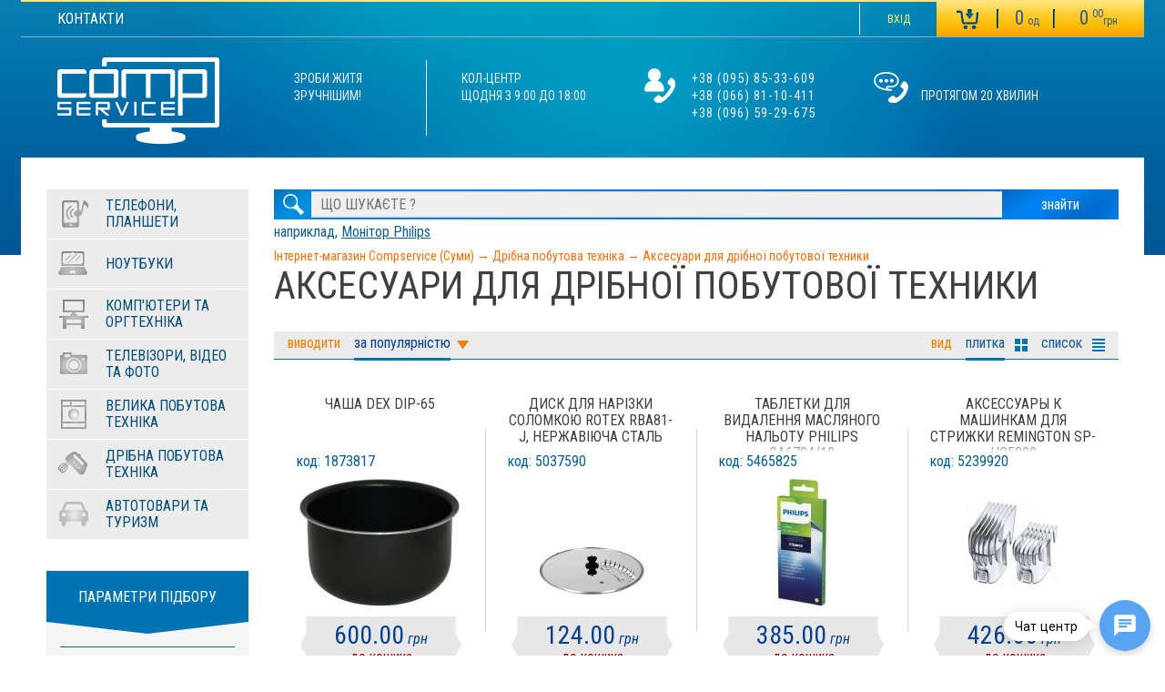

--- FILE ---
content_type: text/html; charset=UTF-8
request_url: https://compservice.in.ua/catalogue/452-aksesuari-dlya-dribnoyi-pobutovoyi-tekhniki.html
body_size: 21274
content:
<!DOCTYPE HTML>
<html lang="ru">
<head>
<meta http-equiv="Content-Type" content="text/xml; charset=UTF-8" />
<title> Суми. Купити  в місті Суми, ціни, продаж в кредит, доставка, характеристики - інтернет-магазин Compservice</title>
<meta name="description" content=" в місті Суми. Compservice - інтернет-магазин комп'ютерної техніки. Найнижчі ціни в місті Суми. &#9742; (095) 85-33-609. Дешевще не буває!" />
<meta name="keywords" content="" />
<meta name="og:title" content="Аксесуари для дрібної побутової техники" />
<meta name="og:description" content=" в місті Суми. Compservice - інтернет-магазин комп'ютерної техніки. Найнижчі ціни в місті Суми. &#9742; (095) 85-33-609. Дешевще не буває!" />
<meta name="og:image" content="/img/og_logo.png" />
<meta name="yandex-verification" content="6fd72de66253f644" />
<meta name="google-site-verification" content="UNj2kC7z1liwuKifo5Qc3ucXs1HKBWsCF-1FCFq3oso" />
<meta name="page-generation-time" content="1.174" />
<link rel="shortcut icon" href="[data-uri]" />
<link href="https://fonts.googleapis.com/css?family=Roboto+Condensed:400,400italic,700,300&subset=latin,cyrillic" rel="stylesheet" type="text/css" />

























<link rel="stylesheet" type="text/css" href="/css/compressed/1764431521.css" />
<script type="text/javascript" src="/js/compressed/1333670476.js" async defer></script>
</head>
<body class="com-catalogue">

<div id="header"><div class="wrap">
  <ul id="mainmenu">
    <!--
<li><a href="/content/about.html">Про магазин</a></li>
<li><a href="/content/payment-and-delivery.html">Розрахунок та доставка</a></li>
 
<li><a href="/content/faq.html">Питання і відповіді</a></li>
-->

<li><a href="/content/contacts.html">Контакти</a></li>


<!-- <li><a href="/content/timetable.html" style="font-size: 16px; color:#FF0000">Зміни в розкладі роботи</a></li>  -->

<!-- вот так скрывается текст -->

  </ul>
  
  <a rel="nofollow" id="login_logout_a" href="/login/">Вхід</a>  
  <div id="login_logout">
      <form action="/login/login.html" method="post"><div>
    <div class="label">Вхід в<br />особистий<br />кабінет</div>
    <input id="dd_login" name="login" type="text" value="" class="text" placeholder="Логін" />
    <input id="dd_password" name="password" type="password" value="" class="text" placeholder="Пароль" />
    <input type="hidden" name="redirectto" value="/catalogue/452-aksesuari-dlya-dribnoyi-pobutovoyi-tekhniki.html" />
    <input name="do_login" type="submit" value="Увійти" class="submit" />
    <a href="/recover/" style="float: right;" rel="nofollow">Забули пароль?</a>
    <a href="/registration/" rel="nofollow">Реєстрація</a>
        <div id="uLogin" style="margin-top: 12px;" data-ulogin="display=small;theme=flat;fields=first_name,last_name;providers=facebook,google,instagram,twitter,youtube,vkontakte;hidden=other;redirect_uri=https%3A%2F%2Fcompservice.in.ua%2Flogin%2F;mobilebuttons=0;"></div>
    </div></form>
    </div>
  
  <a id="small_basket" href="/basket/" rel="nofollow">
      <div class="count">0<span> од</span></div>
  <div class="sum">0<span style="vertical-align: super;"> 00</span><span>грн</span></div>



  </a>
  
  <a id="logo" href="/" title="Інтернет-магазин Compservice (Суми)"><img class="big"
  src="/img/logo.png" alt="Інтернет-магазин Compservice (Суми)" title="Інтернет-магазин Compservice (Суми)"
  /><span class="small" /></span></a>
  
  <div id="slogan">
    Зроби житя<br/> зручнішим!
  </div>
  <div class="vline"></div>
  <div id="worktime">
    Кол-центр<br />
ЩОДНЯ з 9:00 до 18:00<br />
<br />

    
  </div>
  <div id="contacts">
    <a href="tel:+380958533609" title="Зателефонуйте +38 (095) 85-33-609">+38 (095) 85-33-609</a>

<a href="tel:+380668110411" title="Зателефонуйте +38 (066) 81-10-411">+38 (066) 81-10-411</a>

<a href="tel:+380965929675" title="Зателефонуйте +38 (096) 59-29-675">+38 (096) 59-29-675</a>
  </div>
  <a id="callback" href="javascript:;">
    
    <span><br />протягом 20 хвилин</span>  </a>
  
  <form action="/search/" id="searchform">
    <div class="searchwrap">
      <input type="text" name="s" class="s" value="" placeholder="ЩО ШУКАЄТЕ ?" autocomplete="off" />
      <input type="submit" class="submit" value="Знайти" title="Знайти" />
    </div>
    <div id="search_result"></div>
    <div class="example">
      наприклад, <a href="#" rel="nofollow">Монітор Philips</a>
    </div>
  </form>
</div></div>
<div id="container">
  
  <div id="sidebar">
    <ul id="categories"><li id="c1101" ><a href="/catalogue/1101-telefoni-plansheti.html"><span>Телефони, планшети</span></a><ul><li id="c59" ><a href="/catalogue/59-mobilni-telefoni.html"><span>Мобільні телефони</span></a></li><li id="c181" ><a href="/catalogue/181-aksesuari-dlya-mobilnikh-telefoniv.html"><span>Аксесуари для мобільних телефонів</span></a><ul><li id="c2313" ><a href="/catalogue/2313-kiltceve-svitlo.html"><span>Кільцеве світло</span></a></li><li id="c2233" ><a href="/catalogue/2233-perekhodniki-otg.html"><span>Переходники OTG</span></a></li><li id="c1696" ><a href="/catalogue/1696-portativni-akumulyatori.html"><span>Портативні акумулятори</span></a><ul><li id="c690" ><a href="/catalogue/690-portativni-akumulyatori.html"><span>Портативні акумулятори</span></a></li><li id="c1646" ><a href="/catalogue/1646-chokhli-dlya-portativnikh-akumulyatoriv.html"><span>Чохли для портативних акумуляторів</span></a></li></ul></li><li id="c179" ><a href="/catalogue/179-akumulyatori.html"><span>Акумулятори</span></a><ul><li id="c1579" ><a href="/catalogue/1579-blackberry-blackview.html"><span>Blackberry/BlackView</span></a></li><li id="c1880" ><a href="/catalogue/1880-akumulyatori-bravis.html"><span>Акумулятори Bravis</span></a></li><li id="c2087" ><a href="/catalogue/2087-akumulyatori-doogee.html"><span>Акумулятори Doogee</span></a></li><li id="c1043" ><a href="/catalogue/1043-akumulyatori-fly.html"><span>Акумулятори Fly</span></a></li><li id="c1038" ><a href="/catalogue/1038-akumulyatori-htc.html"><span>Акумулятори HTC</span></a></li><li id="c1047" ><a href="/catalogue/1047-akumulyatori-huawei.html"><span>Акумулятори Huawei</span></a></li><li id="c1042" ><a href="/catalogue/1042-akumulyatori-lenovo.html"><span>Акумулятори Lenovo</span></a></li><li id="c1040" ><a href="/catalogue/1040-akumulyatori-lg.html"><span>Акумулятори LG</span></a></li><li id="c1041" ><a href="/catalogue/1041-akumulyatori-motorola.html"><span>Акумулятори Motorola</span></a></li><li id="c1036" ><a href="/catalogue/1036-akumulyatori-nokia.html"><span>Акумулятори Nokia</span></a></li><li id="c1805" ><a href="/catalogue/1805-akumulyatori-nomi.html"><span>Акумулятори Nomi</span></a></li><li id="c1044" ><a href="/catalogue/1044-akumulyatori-prestigio.html"><span>Акумулятори Prestigio</span></a></li><li id="c1037" ><a href="/catalogue/1037-akumulyatori-samsung.html"><span>Акумулятори Samsung</span></a></li><li id="c1045" ><a href="/catalogue/1045-akumulyatori-siemens.html"><span>Акумулятори Siemens</span></a></li><li id="c1046" ><a href="/catalogue/1046-akumulyatori-sony.html"><span>Акумулятори Sony</span></a></li><li id="c2161" ><a href="/catalogue/2161-akumulyatori-zte.html"><span>Акумулятори ZTE</span></a></li><li id="c2366" ><a href="/catalogue/2366-akumulyatori-rizne.html"><span>Акумулятори різне</span></a></li></ul></li><li id="c949" ><a href="/catalogue/949-zakhisne-sklo.html"><span>Захисне скло</span></a></li><li id="c188" ><a href="/catalogue/188-chokhli.html"><span>Чохли</span></a></li><li id="c2337" ><a href="/catalogue/2337-zaryadni-pristroyi.html"><span>Зарядні пристрої</span></a></li><li id="c187" ><a href="/catalogue/187-data-kabeli.html"><span>Дата-кабелі</span></a></li><li id="c190" ><a href="/catalogue/190-bluetooth-garnituri.html"><span>Bluetooth-гарнітури</span></a></li><li id="c1493" ><a href="/catalogue/1493-monopod.html"><span>Монопод</span></a></li><li id="c180" ><a href="/catalogue/180-stilus.html"><span>Стилус</span></a></li><li id="c193" ><a href="/catalogue/193-rizne.html"><span>Різне</span></a></li><li id="c2305" ><a href="/catalogue/2305-zakhisni-plivki-dlya-smartfoniv.html"><span>Захисні плівки для смартфонів</span></a><ul><li id="c2298" ><a href="/catalogue/2298-gidrogeleva-plivka.html"><span>Гідрогелева плівка</span></a></li><li id="c170" ><a href="/catalogue/170-zakhisni-plivki.html"><span>Захисні плівки</span></a></li></ul></li></ul></li><li id="c2467" ><a href="/catalogue/2467-plansheti.html"><span>Планшети</span></a><ul><li id="c186" ><a href="/catalogue/186-plansheti.html"><span>Планшети</span></a></li><li id="c183" ><a href="/catalogue/183-aksesuari-dlya-planshetiv-ta-el-knig.html"><span>Аксесуари для планшетів та ел. книг</span></a><ul><li id="c223" ><a href="/catalogue/223-chokhli.html"><span>Чохли</span></a><ul><li id="c1433" ><a href="/catalogue/1433-universalni-chokhli.html"><span>Універсальні чохли</span></a></li><li id="c1614" ><a href="/catalogue/1614-chokhol-dlya-el-knigi.html"><span>Чохол для ел. книги</span></a></li><li id="c2234" ><a href="/catalogue/2234-modelni-chokhli.html"><span>Модельнi чохли</span></a></li></ul></li><li id="c811" ><a href="/catalogue/811-zakhisni-plivki.html"><span>Захисні плівки</span></a></li><li id="c1567" ><a href="/catalogue/1567-zakhisne-sklo.html"><span>Захисне скло</span></a></li></ul></li></ul></li><li id="c185" ><a href="/catalogue/185-elektronni-knigi.html"><span>Електронні книги</span></a></li><li id="c1377" ><a href="/catalogue/1377-grafichni-plansheti.html"><span>Графічні планшети</span></a><ul><li id="c708" ><a href="/catalogue/708-aksesuari-dlya-grafichnikh-planshetiv.html"><span>Аксесуари для графічних планшетів</span></a></li><li id="c60" ><a href="/catalogue/60-grafichni-plansheti.html"><span>Графічні планшети</span></a></li></ul></li><li id="c802" ><a href="/catalogue/802-smart-godinniki-ta-aksesuari.html"><span>Смарт-годинники та аксесуари</span></a><ul><li id="c2151" ><a href="/catalogue/2151-smart-godinniki.html"><span>Смарт-годинники</span></a></li><li id="c2437" ><a href="/catalogue/2437-sklo-ta-plivki.html"><span>Скло та плівки</span></a></li><li id="c2150" ><a href="/catalogue/2150-remintci.html"><span>Ремінці</span></a></li><li id="c2438" ><a href="/catalogue/2438-kabeli-dlya-zaryadki.html"><span>Кабелі для зарядки</span></a></li></ul></li></ul></li><li id="c1102" ><a href="/catalogue/1102-noutbuki.html"><span>Ноутбуки</span></a><ul><li id="c39" ><a href="/catalogue/39-noutbuki-netbuki.html"><span>Ноутбуки, Нетбуки</span></a></li><li id="c260" ><a href="/catalogue/260-komplektuyuchi-do-noutbukiv.html"><span>Комплектуючі до ноутбуків</span></a><ul><li id="c2512" ><a href="/catalogue/2512-perekhidnik-dlya-zaryadki.html"><span>Перехідник для зарядки</span></a></li><li id="c272" ><a href="/catalogue/272-optichni-privodi.html"><span>Оптичні приводи</span></a></li><li id="c202" ><a href="/catalogue/202-bloki-zhivlennya.html"><span>Блоки живлення</span></a></li><li id="c271" ><a href="/catalogue/271-zhorstki-diski.html"><span>Жорсткі диски</span></a></li><li id="c275" ><a href="/catalogue/275-moduli-pam-yati.html"><span>Модулі пам'яті</span></a></li></ul></li><li id="c6" ><a href="/catalogue/6-aksesuari-dlya-noutbukiv.html"><span>Аксесуари для ноутбуків</span></a><ul><li id="c255" ><a href="/catalogue/255-kishenya-dlya-hdd-ssd.html"><span>Кишеня для HDD/SSD</span></a></li><li id="c178" ><a href="/catalogue/178-nakleiki-dlya-klaviaturi.html"><span>Наклейки для клавіатури</span></a></li><li id="c201" ><a href="/catalogue/201-pidstavki.html"><span>Підставки</span></a></li><li id="c1375" ><a href="/catalogue/1375-sumki-chokhli.html"><span>Сумки, чохли</span></a><ul><li id="c204" ><a href="/catalogue/204-ryukzaki.html"><span>Рюкзаки</span></a></li><li id="c200" ><a href="/catalogue/200-sumki.html"><span>Сумки</span></a></li><li id="c198" ><a href="/catalogue/198-chokhli.html"><span>Чохли</span></a></li></ul></li><li id="c205" ><a href="/catalogue/205-rizne.html"><span>Різне</span></a><ul><li id="c199" ><a href="/catalogue/199-zamki.html"><span>Замки</span></a></li><li id="c259" ><a href="/catalogue/259-port-stantciyi.html"><span>Порт-станції</span></a></li></ul></li></ul></li></ul></li><li id="c1103" ><a href="/catalogue/1103-komp-yuteri-ta-orgtekhnika.html"><span>Комп'ютери та оргтехніка</span></a><ul><li id="c184" ><a href="/catalogue/184-proektori-ta-aksesuari.html"><span>Проектори та аксесуари</span></a><ul><li id="c1074" ><a href="/catalogue/1074-interaktivni-doshki-ta-aksesuari.html"><span>Інтерактивні дошки та аксесуари</span></a></li><li id="c1068" ><a href="/catalogue/1068-proektori.html"><span>Проектори</span></a></li><li id="c106" ><a href="/catalogue/106-prezenteri.html"><span>Презентери</span></a></li><li id="c251" ><a href="/catalogue/251-aksesuari-dlya-proektoriv.html"><span>Аксесуари для проекторів</span></a><ul><li id="c254" ><a href="/catalogue/254-kriplennya.html"><span>Кріплення</span></a></li><li id="c253" ><a href="/catalogue/253-lampi.html"><span>Лампи</span></a></li><li id="c760" ><a href="/catalogue/760-sumki.html"><span>Сумки</span></a></li><li id="c252" ><a href="/catalogue/252-ekrani.html"><span>Екрани</span></a></li><li id="c1765" ><a href="/catalogue/1765-rizne.html"><span>Різне</span></a></li></ul></li></ul></li><li id="c1441" ><a href="/catalogue/1441-komplektuyuchi-dlya-pk.html"><span>Комплектуючі для ПК</span></a><ul><li id="c21" ><a href="/catalogue/21-optichni-privodi.html"><span>Оптичні приводи</span></a></li><li id="c28" ><a href="/catalogue/28-protcesori.html"><span>Процесори</span></a></li><li id="c126" ><a href="/catalogue/126-bloki-zhivlennya.html"><span>Блоки живлення</span></a></li><li id="c25" ><a href="/catalogue/25-videokarti.html"><span>Відеокарти</span></a></li><li id="c26" ><a href="/catalogue/26-zhorstki-diski.html"><span>Жорсткі диски</span></a></li><li id="c5" ><a href="/catalogue/5-zvukova-karta.html"><span>Звукова карта</span></a></li><li id="c412" ><a href="/catalogue/412-kontrolleri-sata-ide-lpt-com-firewire-pcmcia.html"><span>Контроллери SATA, IDE, LPT, COM, Firewire, PCMCIA</span></a><ul><li id="c176" ><a href="/catalogue/176-expresscard-pcmcia.html"><span>ExpressCard, PCMCIA</span></a></li><li id="c177" ><a href="/catalogue/177-ide-sata-usb.html"><span>IDE, SATA, USB</span></a></li><li id="c411" ><a href="/catalogue/411-pci-karti-lpt-com-firewire-adapteri.html"><span>PCI карти, LPT, COM, Firewire адаптери</span></a></li></ul></li><li id="c38" ><a href="/catalogue/38-korpusi.html"><span>Корпуси</span></a></li><li id="c22" ><a href="/catalogue/22-materinski-plati.html"><span>Материнські плати</span></a></li><li id="c70" ><a href="/catalogue/70-moduli-pam-yati-ddr.html"><span>Модулі пам'яті (DDR)</span></a></li><li id="c224" ><a href="/catalogue/224-nakopichuvachi-ssd.html"><span>Накопичувачі SSD</span></a></li><li id="c15" ><a href="/catalogue/15-sistemi-okholodzhennya.html"><span>Системи охолодження</span></a><ul><li id="c1753" ><a href="/catalogue/1753-sistemi-okholodzhennya.html"><span>Системи охолодження</span></a></li><li id="c228" ><a href="/catalogue/228-termopasta-i-termoprokladki.html"><span>Термопаста і термопрокладки</span></a></li></ul></li></ul></li><li id="c23" ><a href="/catalogue/23-multimedia.html"><span>Мультимедіа</span></a><ul><li id="c2290" ><a href="/catalogue/2290-navushniki.html"><span>Навушники</span></a><ul><li id="c16" ><a href="/catalogue/16-navushniki.html"><span>Навушники</span></a></li><li id="c2289" ><a href="/catalogue/2289-aksesuari-dlya-navushnikiv.html"><span>Аксесуари для навушників</span></a></li></ul></li><li id="c17" ><a href="/catalogue/17-kolonki.html"><span>Колонки</span></a></li><li id="c890" ><a href="/catalogue/890-mikrofoni.html"><span>Мікрофони</span></a></li><li id="c74" ><a href="/catalogue/74-mp3-mp4-pleeri-radio.html"><span>MP3/MP4 плеєри/Радіо</span></a></li></ul></li><li id="c405" ><a href="/catalogue/405-periferiini-pristroyi.html"><span>Периферійні пристрої</span></a><ul><li id="c483" ><a href="/catalogue/483-usb-gadzheti.html"><span>USB гаджети</span></a><ul><li id="c97" ><a href="/catalogue/97-bluetooth.html"><span>Bluetooth</span></a></li><li id="c68" ><a href="/catalogue/68-usb-hub.html"><span>USB HUB</span></a></li><li id="c12" ><a href="/catalogue/12-usb-lampi.html"><span>USB лампи</span></a></li><li id="c174" ><a href="/catalogue/174-kartrideri.html"><span>Картрідери</span></a></li><li id="c484" ><a href="/catalogue/484-inshi-gadzheti.html"><span>Інші гаджети</span></a></li></ul></li><li id="c77" ><a href="/catalogue/77-web-kameri.html"><span>Web-камери</span></a></li><li id="c27" ><a href="/catalogue/27-zovnishni-nakopichuvachi-danikh.html"><span>Зовнішні накопичувачі даних</span></a><ul><li id="c161" ><a href="/catalogue/161-karti-pam-yati-compact-flash-cf.html"><span>Карти пам'яті Compact Flash (CF)</span></a></li><li id="c156" ><a href="/catalogue/156-karti-pam-yati-microsd.html"><span>Карти пам'яті microSD</span></a></li><li id="c158" ><a href="/catalogue/158-karti-pam-yati-sd.html"><span>Карти пам'яті SD</span></a></li><li id="c389" ><a href="/catalogue/389-zhorstki-diski-zovnishni.html"><span>Жорсткі диски (зовнішні)</span></a></li><li id="c72" ><a href="/catalogue/72-flesh-pam-yat-usb.html"><span>Флеш пам'ять USB</span></a></li></ul></li><li id="c8" ><a href="/catalogue/8-kabelna-produktciya-kontroleri-adapteri.html"><span>Кабельна продукція, контролери, адаптери</span></a><ul><li id="c1691" ><a href="/catalogue/1691-hdmi-dvi-vga.html"><span>HDMI, DVI, VGA</span></a><ul><li id="c105" ><a href="/catalogue/105-vga.html"><span>VGA</span></a></li><li id="c671" ><a href="/catalogue/671-dvi.html"><span>DVI</span></a></li><li id="c102" ><a href="/catalogue/102-hdmi.html"><span>HDMI</span></a></li><li id="c672" ><a href="/catalogue/672-hdmi-dvi.html"><span>HDMI-DVI</span></a></li></ul></li><li id="c104" ><a href="/catalogue/104-usb.html"><span>USB</span></a></li><li id="c721" ><a href="/catalogue/721-display-port.html"><span>Display Port</span></a></li><li id="c99" ><a href="/catalogue/99-audio-video-kabeli.html"><span>Аудіо-відео кабелі</span></a></li><li id="c100" ><a href="/catalogue/100-vnutrishni-kabeli-dlya-pk.html"><span>Внутрішні кабелі для ПК</span></a></li><li id="c1693" ><a href="/catalogue/1693-adapteri-kabeli-zhivlennya.html"><span>Адаптери, кабелі живлення</span></a><ul><li id="c229" ><a href="/catalogue/229-adapteri.html"><span>Адаптери</span></a></li><li id="c101" ><a href="/catalogue/101-kabeli-zhivlennya.html"><span>Кабелі живлення</span></a></li></ul></li><li id="c2514" ><a href="/catalogue/2514-roz-emi-perekhidniki.html"><span>Роз'єми , перехідники</span></a></li></ul></li><li id="c1419" ><a href="/catalogue/1419-klaviaturi-mishki-kilimki.html"><span>Клавіатури, мишки, килимки</span></a><ul><li id="c18" ><a href="/catalogue/18-klaviaturi.html"><span>Клавіатури</span></a></li><li id="c82" ><a href="/catalogue/82-mishki.html"><span>Мишки</span></a></li><li id="c81" ><a href="/catalogue/81-kilimki-pid-mishku.html"><span>Килимки під мишку</span></a></li><li id="c1376" ><a href="/catalogue/1376-komplekti-klaviatura-i-mishka.html"><span>Комплекти (клавіатура і мишка)</span></a></li></ul></li></ul></li><li id="c13" ><a href="/catalogue/13-merezheve-obladnannya.html"><span>Мережеве обладнання</span></a><ul><li id="c4" ><a href="/catalogue/4-aktivne-obladnannya.html"><span>Активне обладнання</span></a><ul><li id="c692" ><a href="/catalogue/692-powerline-adapteri.html"><span>Powerline адаптери</span></a></li><li id="c108" ><a href="/catalogue/108-adapteri-bezdrotovi-wi-fi.html"><span>Адаптери бездротові Wi-Fi</span></a></li><li id="c109" ><a href="/catalogue/109-kommutatori.html"><span>Коммутатори</span></a></li><li id="c2404" ><a href="/catalogue/2404-marshrutizatori.html"><span>Маршрутизатори</span></a><ul><li id="c110" ><a href="/catalogue/110-marshrutizatori.html"><span>Маршрутизатори</span></a></li></ul></li><li id="c277" ><a href="/catalogue/277-mediakonvertori.html"><span>Медіаконвертори</span></a></li><li id="c687" ><a href="/catalogue/687-mediamoduli.html"><span>Медіамодулі</span></a></li><li id="c663" ><a href="/catalogue/663-mizhmerezhevi-ekrani.html"><span>Міжмережеві екрани</span></a></li><li id="c24" ><a href="/catalogue/24-modemi.html"><span>Модеми</span></a></li><li id="c449" ><a href="/catalogue/449-merezhevi-nakopichuvachi.html"><span>Мережеві накопичувачі</span></a></li><li id="c112" ><a href="/catalogue/112-merezhevi-plati.html"><span>Мережеві плати</span></a></li><li id="c113" ><a href="/catalogue/113-tochki-dostupu-ta-retranslyatori.html"><span>Точки доступу та Ретранслятори</span></a></li></ul></li><li id="c87" ><a href="/catalogue/87-instrument.html"><span>Інструмент</span></a></li><li id="c3" ><a href="/catalogue/3-pasivne-obladnannya.html"><span>Пасивне обладнання</span></a><ul><li id="c1695" ><a href="/catalogue/1695-anteni-ta-kabeli.html"><span>Антени та кабелі</span></a><ul><li id="c119" ><a href="/catalogue/119-anteni-bezdrotovikh-merezh.html"><span>Антени бездротових мереж</span></a></li><li id="c169" ><a href="/catalogue/169-antenni-kabeli.html"><span>Антенні кабелі</span></a></li></ul></li><li id="c116" ><a href="/catalogue/116-kabel-patch-cord.html"><span>Кабель Patch-cord</span></a></li><li id="c117" ><a href="/catalogue/117-kabel-zvita-para-utp-ftp-stp.html"><span>Кабель звита пара UTP/FTP/STP</span></a></li><li id="c114" ><a href="/catalogue/114-kabel-optichnii.html"><span>Кабель оптичний</span></a></li><li id="c120" ><a href="/catalogue/120-rozetki-konnektori-styazhki.html"><span>Розетки, коннектори, стяжки</span></a></li><li id="c390" ><a href="/catalogue/390-spliteri-ta-kabeli.html"><span>Сплітери та кабелі</span></a></li><li id="c115" ><a href="/catalogue/115-shafa-patch-panel-kriplennya.html"><span>Шафа, Патч-панель, Кріплення</span></a></li></ul></li><li id="c874" ><a href="/catalogue/874-sistemi-videokonferentczv-yazku-ta-voip.html"><span>Системи відеоконференцзв'язку та VoIP</span></a><ul><li id="c789" ><a href="/catalogue/789-voip-telefoniya.html"><span>VOIP-телефонія</span></a></li><li id="c875" ><a href="/catalogue/875-teleprisutnist.html"><span>Телеприсутність</span></a></li><li id="c695" ><a href="/catalogue/695-voip-shlyuzi.html"><span>VOIP-шлюзи</span></a></li><li id="c876" ><a href="/catalogue/876-komplektuyuchi-do-voip.html"><span>Комплектуючі до VOIP</span></a></li></ul></li></ul></li><li id="c19" ><a href="/catalogue/19-printeri-bfp-orgtekhnika.html"><span>Принтери, БФП, Оргтехніка</span></a><ul><li id="c80" ><a href="/catalogue/80-printeri-bfp.html"><span>Принтери, БФП</span></a></li><li id="c2517" ><a href="/catalogue/2517-3d-printeri.html"><span>3D принтери</span></a></li><li id="c127" ><a href="/catalogue/127-skaneri.html"><span>Сканери</span></a></li><li id="c1711" ><a href="/catalogue/1711-papir-kompakt-diski.html"><span>Папір, компакт-диски</span></a><ul><li id="c2" ><a href="/catalogue/2-papir-plivki.html"><span>Папір, плівки</span></a></li><li id="c705" ><a href="/catalogue/705-kompakt-diski-cd-dvd-i-korobki.html"><span>Компакт диски CD/DVD и коробки</span></a><ul><li id="c61" ><a href="/catalogue/61-kompakt-diski-cd-dvd.html"><span>Компакт диски CD/DVD</span></a></li><li id="c706" ><a href="/catalogue/706-korobki-ta-sumki-do-diskiv.html"><span>Коробки та сумки до дисків</span></a></li></ul></li></ul></li><li id="c720" ><a href="/catalogue/720-dod-obladnannya.html"><span>Дод. обладнання</span></a></li><li id="c406" ><a href="/catalogue/406-orgtekhnika.html"><span>Оргтехніка</span></a><ul><li id="c1079" ><a href="/catalogue/1079-detektori-valyut.html"><span>Детектори валют</span></a></li><li id="c79" ><a href="/catalogue/79-kopiyuvalni-pristroyi.html"><span>Копіювальні пристрої</span></a></li><li id="c258" ><a href="/catalogue/258-laminatori.html"><span>Ламінатори</span></a></li><li id="c1653" ><a href="/catalogue/1653-skaneri-shtrikh-kodiv.html"><span>Сканери штрих-кодів</span></a></li><li id="c1339" ><a href="/catalogue/1339-lichilniki-kupyur.html"><span>Лічильники купюр</span></a></li><li id="c34" ><a href="/catalogue/34-faksi.html"><span>Факси</span></a></li><li id="c679" ><a href="/catalogue/679-shrederi.html"><span>Шредери</span></a></li><li id="c1786" ><a href="/catalogue/1786-inshe.html"><span>Інше</span></a></li></ul></li><li id="c11" ><a href="/catalogue/11-vitratni-materiali.html"><span>Витратні матеріали</span></a><ul><li id="c92" ><a href="/catalogue/92-kartridzhi-ta-strichki-dlya-matrichnikh-printeriv.html"><span>Картриджі та стрічки для матричних принтерів</span></a></li><li id="c1712" ><a href="/catalogue/1712-materiali-dlya-strumenevikh-printeriv.html"><span>Матеріали для струменевих принтерів</span></a><ul><li id="c90" ><a href="/catalogue/90-strumenevi-kartridzhi.html"><span>Струменеві картриджі</span></a></li><li id="c94" ><a href="/catalogue/94-sistemi-bezperervnoyi-podachi-chornil-sbpch.html"><span>Системи безперервної подачі чорнил (СБПЧ)</span></a></li><li id="c89" ><a href="/catalogue/89-farba-dlya-printeriv.html"><span>Фарба для принтерів</span></a></li></ul></li><li id="c1713" ><a href="/catalogue/1713-materiali-dlya-lazernikh-printeriv.html"><span>Матеріали для лазерних принтерів</span></a><ul><li id="c440" ><a href="/catalogue/440-zapchastini-do-printera.html"><span>Запчастини до принтера</span></a><ul><li id="c664" ><a href="/catalogue/664-vali.html"><span>Вали</span></a></li><li id="c154" ><a href="/catalogue/154-inshe.html"><span>Інше</span></a></li><li id="c153" ><a href="/catalogue/153-lezo.html"><span>Лезо</span></a></li><li id="c665" ><a href="/catalogue/665-drukuyuchi-golivki.html"><span>Друкуючі голівки</span></a></li><li id="c666" ><a href="/catalogue/666-pichki.html"><span>Пічки</span></a></li><li id="c152" ><a href="/catalogue/152-termoplivka.html"><span>Термоплівка</span></a></li><li id="c151" ><a href="/catalogue/151-fotobarabani.html"><span>Фотобарабани</span></a></li><li id="c667" ><a href="/catalogue/667-fotokonduktori.html"><span>Фотокондуктори</span></a></li></ul></li><li id="c91" ><a href="/catalogue/91-kartridzhi-lazerni.html"><span>Картриджі лазерні</span></a></li><li id="c88" ><a href="/catalogue/88-toner-ta-developeri.html"><span>Тонер та девелопери</span></a></li></ul></li><li id="c1834" ><a href="/catalogue/1834-aksesuari-do-3d-printeriv.html"><span>Аксесуари до 3D принтерів</span></a></li><li id="c93" ><a href="/catalogue/93-vitratni-materiali-do-faksiv-ta-laminatoriv.html"><span>Витратні материали до факсів та ламінаторів</span></a></li><li id="c98" ><a href="/catalogue/98-chistyachi-zasobi.html"><span>Чистячі засоби</span></a><ul><li id="c510" ><a href="/catalogue/510-ridina-dlya-promivki-kartridzhiv.html"><span>Рідина для промивки картриджів</span></a></li><li id="c1699" ><a href="/catalogue/1699-chistyachi-zasobi.html"><span>Чистячі засоби</span></a></li></ul></li></ul></li></ul></li><li id="c20" ><a href="/catalogue/20-monitori.html"><span>Монітори</span></a></li><li id="c14" ><a href="/catalogue/14-elektrozhivlennya.html"><span>Електроживлення</span></a><ul><li id="c2477" ><a href="/catalogue/2477-zaryadni-stantciyi.html"><span>Зарядні станції</span></a></li><li id="c172" ><a href="/catalogue/172-akumulyatori-batareiki.html"><span>Акумулятори, батарейки</span></a></li><li id="c1502" ><a href="/catalogue/1502-zaryadni-pristroyi-dlya-akumulyatoriv.html"><span>Зарядні пристрої для акумуляторів</span></a></li><li id="c1697" ><a href="/catalogue/1697-dzherela-bezperebiinogo-zhivlennya-ta-stabilizatori.html"><span>Джерела безперебійного живлення та стабілізатори</span></a><ul><li id="c85" ><a href="/catalogue/85-stabilizatori.html"><span>Стабілізатори</span></a></li><li id="c84" ><a href="/catalogue/84-dzherela-bezperebiinogo-zhivlennya.html"><span>Джерела безперебійного живлення</span></a></li><li id="c83" ><a href="/catalogue/83-akumulyatori-dlya-dbzh.html"><span>Акумулятори для ДБЖ</span></a></li></ul></li><li id="c1444" ><a href="/catalogue/1444-merezhevi-filtri-podovzhuvachi.html"><span>Мережеві фільтри-подовжувачі</span></a><ul><li id="c86" ><a href="/catalogue/86-filtri-podovzhuvachi.html"><span>Фільтри-подовжувачі</span></a></li><li id="c458" ><a href="/catalogue/458-filtri-podovzhuvachi-dlya-dbzh.html"><span>Фільтри-подовжувачі для ДБЖ</span></a></li></ul></li></ul></li><li id="c744" ><a href="/catalogue/744-personalni-komp-yuteri-ta-igrovi-konsoli.html"><span>Персональні комп'ютери та ігрові консолі</span></a><ul><li id="c2248" ><a href="/catalogue/2248-igrovi-konsoli-ta-aksesuari.html"><span>Ігрові консолі та аксесуари</span></a><ul><li id="c124" ><a href="/catalogue/124-igrovi-ruli.html"><span>Ігрові рулі</span></a></li><li id="c149" ><a href="/catalogue/149-geimpadi-dzhoistiki.html"><span>Геймпади, джойстики</span></a></li><li id="c2249" ><a href="/catalogue/2249-igrovi-pristavki.html"><span>Ігрові приставки</span></a></li><li id="c2250" ><a href="/catalogue/2250-aksesuari.html"><span>Аксесуари</span></a></li><li id="c2251" ><a href="/catalogue/2251-igri-dlya-konsolei-i-pk.html"><span>Ігри для консолей і ПК</span></a></li><li id="c2252" ><a href="/catalogue/2252-karti-popovnennya.html"><span>Карти поповнення</span></a></li></ul></li><li id="c403" ><a href="/catalogue/403-komp-yuteri-nettopi-monobloki.html"><span>Комп'ютери, неттопи, моноблоки</span></a></li></ul></li></ul></li><li id="c1104" ><a href="/catalogue/1104-televizori-video-ta-foto.html"><span>Телевізори, відео та фото</span></a><ul><li id="c2157" ><a href="/catalogue/2157-televizori-ta-aksesuari.html"><span>Телевізори та аксесуари</span></a><ul><li id="c40" ><a href="/catalogue/40-televizori.html"><span>Телевізори</span></a></li><li id="c1398" ><a href="/catalogue/1398-mediapleeri.html"><span>Медіаплеєри</span></a></li><li id="c165" ><a href="/catalogue/165-tv-tyuneri.html"><span>ТВ-тюнери</span></a></li><li id="c132" ><a href="/catalogue/132-kronshteini.html"><span>Кронштейни</span></a></li><li id="c1250" ><a href="/catalogue/1250-rizne.html"><span>Різне</span></a></li></ul></li><li id="c7" ><a href="/catalogue/7-videotekhnika.html"><span>Відеотехніка</span></a><ul><li id="c64" ><a href="/catalogue/64-aksesuari-dlya-videokamer.html"><span>Аксесуари для відеокамер</span></a><ul><li id="c195" ><a href="/catalogue/195-akumulyatori.html"><span>Акумулятори</span></a></li><li id="c196" ><a href="/catalogue/196-zaryadni-pristroyi.html"><span>Зарядні пристрої</span></a></li><li id="c1549" ><a href="/catalogue/1549-kriplennya.html"><span>Кріплення</span></a></li><li id="c673" ><a href="/catalogue/673-rizne.html"><span>Різне</span></a></li><li id="c194" ><a href="/catalogue/194-chokhli-ta-naplichniki.html"><span>Чохли та наплічники</span></a></li></ul></li><li id="c978" ><a href="/catalogue/978-ekshn-kameri.html"><span>Eкшн камери</span></a></li></ul></li></ul></li><li id="c1105" ><a href="/catalogue/1105-velika-pobutova-tekhnika.html"><span>Велика побутова техніка</span></a><ul><li id="c1685" ><a href="/catalogue/1685-tekhnika-dlya-kukhni.html"><span>Техніка для кухні</span></a><ul><li id="c2333" ><a href="/catalogue/2333-vityazhki.html"><span>Витяжки</span></a></li><li id="c1279" ><a href="/catalogue/1279-vinni-shafi.html"><span>Винні шафи</span></a></li><li id="c1411" ><a href="/catalogue/1411-vbudovana-tekhnika.html"><span>Вбудована техніка</span></a><ul><li id="c1972" ><a href="/catalogue/1972-vbudovani-varilni-poverkhni.html"><span>Вбудовані варильні поверхні</span></a></li><li id="c1973" ><a href="/catalogue/1973-vbudovani-dukhovi-shafi.html"><span>Вбудовані  духові шафи</span></a></li><li id="c1679" ><a href="/catalogue/1679-vbudovani-posudomiini-mashini.html"><span>Вбудовані посудомийні машини</span></a></li><li id="c1687" ><a href="/catalogue/1687-vbudovani-mikrokhvilovi-pechi.html"><span>Вбудовані мікрохвильові печі</span></a></li><li id="c1415" ><a href="/catalogue/1415-vbudovani-kholodilniki.html"><span>Вбудовані холодильники</span></a></li></ul></li><li id="c951" ><a href="/catalogue/951-dukhovi-shafi.html"><span>Духові шафи</span></a></li><li id="c136" ><a href="/catalogue/136-mikrokhvilovi-pechi.html"><span>Мікрохвильові печі</span></a></li><li id="c1347" ><a href="/catalogue/1347-morozilni-kameri.html"><span>Морозильні камери</span></a></li><li id="c48" ><a href="/catalogue/48-pliti-kukhonni.html"><span>Плити кухонні</span></a></li><li id="c137" ><a href="/catalogue/137-posudomiini-mashini.html"><span>Посудомийні машини</span></a></li><li id="c46" ><a href="/catalogue/46-kholodilniki.html"><span>Холодильники</span></a></li><li id="c454" ><a href="/catalogue/454-elektrichni-pechi.html"><span>Електричні печі</span></a></li></ul></li><li id="c49" ><a href="/catalogue/49-pilososi.html"><span>Пилососи</span></a></li><li id="c47" ><a href="/catalogue/47-pralni-mashini.html"><span>Пральні машини</span></a></li><li id="c41" ><a href="/catalogue/41-klimatichna-tekhnika.html"><span>Кліматична техніка</span></a><ul><li id="c969" ><a href="/catalogue/969-ventilyatori.html"><span>Вентилятори</span></a></li><li id="c1416" ><a href="/catalogue/1416-vodonagrivachi.html"><span>Водонагрівачі</span></a></li><li id="c1206" ><a href="/catalogue/1206-obigrivachi.html"><span>Обігрівачі</span></a><ul><li id="c134" ><a href="/catalogue/134-obigrivachi-ta-teplloventilyatori.html"><span>Обігрівачі та теплловентилятори</span></a></li><li id="c1204" ><a href="/catalogue/1204-aksesuari.html"><span>Аксесуари</span></a></li></ul></li><li id="c1349" ><a href="/catalogue/1349-ochisniki-povitrya.html"><span>Очисники повітря</span></a></li><li id="c45" ><a href="/catalogue/45-zvolozhuvachi-povitrya.html"><span>Зволожувачі повітря</span></a></li><li id="c1237" ><a href="/catalogue/1237-aksesuari-dlya-klimatichnogo-obladnannya.html"><span>Аксесуари для кліматичного обладнання</span></a><ul><li id="c1244" ><a href="/catalogue/1244-dlya-konditcioneriv.html"><span>Для кондиціонерів</span></a></li><li id="c1854" ><a href="/catalogue/1854-dlya-obigrivachiv.html"><span>Для обігрівачів</span></a></li><li id="c1932" ><a href="/catalogue/1932-dlya-ochishchuvachiv-povitrya.html"><span>Для очищувачів повітря</span></a></li><li id="c230" ><a href="/catalogue/230-dlya-zvolozhuvachiv-povitrya.html"><span>Для зволожувачів повітря</span></a></li></ul></li></ul></li><li id="c1236" ><a href="/catalogue/1236-aksesuari-dlya-velikoyi-pobutovoyi-tekhniki.html"><span>Аксесуари для великої побутової техніки</span></a><ul><li id="c238" ><a href="/catalogue/238-dlya-pilososiv.html"><span>Для пилососів</span></a><ul><li id="c239" ><a href="/catalogue/239-mishki.html"><span>Мішки</span></a></li><li id="c451" ><a href="/catalogue/451-sitki-filtri.html"><span>Сітки, фільтри</span></a></li><li id="c2065" ><a href="/catalogue/2065-shlangi.html"><span>Шланги</span></a></li><li id="c1336" ><a href="/catalogue/1336-shchitki.html"><span>Щітки</span></a></li><li id="c2075" ><a href="/catalogue/2075-rizne.html"><span>Різне</span></a></li></ul></li><li id="c1211" ><a href="/catalogue/1211-aksesuari-do-vityazhok.html"><span>Аксесуари до витяжок</span></a></li><li id="c1803" ><a href="/catalogue/1803-dlya-varilni-poverkhni.html"><span>Для варильні поверхні</span></a></li><li id="c1846" ><a href="/catalogue/1846-dlya-dukhovikh-shaf.html"><span>Для духових шаф</span></a></li><li id="c1947" ><a href="/catalogue/1947-dlya-posudomiinikh-mashin.html"><span>Для посудомийних машин</span></a></li><li id="c1543" ><a href="/catalogue/1543-dlya-mikrokhvilovok.html"><span>Для мікрохвильовок</span></a></li><li id="c1539" ><a href="/catalogue/1539-dlya-pralnikh-mashin.html"><span>Для пральних машин</span></a></li><li id="c1558" ><a href="/catalogue/1558-dlya-kholodilnikiv.html"><span>Для холодильників</span></a></li></ul></li></ul></li><li id="c1106" ><a href="/catalogue/1106-dribna-pobutova-tekhnika.html"><span>Дрібна побутова техніка</span></a><ul><li id="c1300" ><a href="/catalogue/1300-tekhnika-dlya-domu.html"><span>Техніка для дому</span></a><ul><li id="c2492" ><a href="/catalogue/2492-osvitlennya.html"><span>Освітлення</span></a></li><li id="c50" ><a href="/catalogue/50-praski-ta-prasuvalni-sistemi.html"><span>Праски та прасувальні системи</span></a></li><li id="c242" ><a href="/catalogue/242-paroochisniki.html"><span>Пароочисники</span></a></li><li id="c138" ><a href="/catalogue/138-vagi-pidlogovi.html"><span>Ваги підлогові</span></a></li><li id="c419" ><a href="/catalogue/419-mashinki-dlya-chistki-odyagu.html"><span>Машинки для чистки одягу</span></a></li></ul></li><li id="c1689" ><a href="/catalogue/1689-tekhnika-dlya-zdorov-ya.html"><span>Техніка для здоров'я</span></a><ul><li id="c888" ><a href="/catalogue/888-glyukometri.html"><span>Глюкометри</span></a></li><li id="c1705" ><a href="/catalogue/1705-ingalyatori.html"><span>Інгалятори</span></a></li><li id="c69" ><a href="/catalogue/69-masazheri.html"><span>Масажери</span></a></li><li id="c257" ><a href="/catalogue/257-termometri.html"><span>Термометри</span></a></li><li id="c416" ><a href="/catalogue/416-tonometri.html"><span>Тонометри</span></a></li><li id="c2307" ><a href="/catalogue/2307-zasobi-individualnogo-zakhistu.html"><span>Засоби індивідуального захисту</span></a></li></ul></li><li id="c1299" ><a href="/catalogue/1299-tekhnika-dlya-krasi-ta-doglyadu.html"><span>Техніка для краси та догляду</span></a><ul><li id="c276" ><a href="/catalogue/276-elektrichni-zubni-shchitki.html"><span>Електричні зубні щітки</span></a></li><li id="c338" ><a href="/catalogue/338-manikyurni-nabori.html"><span>Манікюрні набори</span></a></li><li id="c155" ><a href="/catalogue/155-mashinki-dlya-strizhki-trimeri.html"><span>Машинки для стрижки/Тримери</span></a></li><li id="c877" ><a href="/catalogue/877-staileri-ta-ploiki.html"><span>Стайлери та плойки</span></a></li><li id="c52" ><a href="/catalogue/52-feni.html"><span>Фени</span></a></li><li id="c144" ><a href="/catalogue/144-elektrobritvi.html"><span>Електробритви</span></a></li><li id="c145" ><a href="/catalogue/145-epilyatori.html"><span>Епілятори</span></a></li><li id="c1700" ><a href="/catalogue/1700-rizne.html"><span>Різне</span></a></li></ul></li><li id="c1298" ><a href="/catalogue/1298-tekhnika-dlya-kukhni.html"><span>Техніка для кухні</span></a><ul><li id="c1301" ><a href="/catalogue/1301-vagi-kukhonni.html"><span>Ваги кухонні</span></a></li><li id="c1341" ><a href="/catalogue/1341-dlya-podribnennya.html"><span>Для подрібнення</span></a><ul><li id="c1344" ><a href="/catalogue/1344-blenderi.html"><span>Блендери</span></a></li><li id="c57" ><a href="/catalogue/57-podribnyuvachi-i-rizki.html"><span>Подрібнювачі і різки</span></a></li><li id="c716" ><a href="/catalogue/716-kavomolki.html"><span>Кавомолки</span></a></li><li id="c150" ><a href="/catalogue/150-kukhonni-kombaini.html"><span>Кухонні комбайни</span></a></li><li id="c54" ><a href="/catalogue/54-mikseri.html"><span>Міксери</span></a></li><li id="c142" ><a href="/catalogue/142-m-yasorubki.html"><span>М'ясорубки</span></a></li></ul></li><li id="c1342" ><a href="/catalogue/1342-dlya-napoyiv.html"><span>Для напоїв</span></a><ul><li id="c53" ><a href="/catalogue/53-kavovarki.html"><span>Кавоварки</span></a></li><li id="c55" ><a href="/catalogue/55-sokovizhimalki.html"><span>Соковижималки</span></a></li><li id="c29" ><a href="/catalogue/29-termopoti.html"><span>Термопоти</span></a></li><li id="c51" ><a href="/catalogue/51-elektrochainiki.html"><span>Електрочайники</span></a></li></ul></li><li id="c1340" ><a href="/catalogue/1340-dlya-prigotuvannya.html"><span>Для приготування</span></a><ul><li id="c337" ><a href="/catalogue/337-gril.html"><span>Гриль</span></a></li><li id="c1338" ><a href="/catalogue/1338-buterbrodnitci.html"><span>Бутербродниці</span></a></li><li id="c131" ><a href="/catalogue/131-vafelnitci-ta-mlinnitci.html"><span>Вафельниці та млинниці</span></a></li><li id="c143" ><a href="/catalogue/143-iogurtnitci.html"><span>Йогуртниці</span></a></li><li id="c1343" ><a href="/catalogue/1343-morozivnitci.html"><span>Морозивниці</span></a></li><li id="c33" ><a href="/catalogue/33-multivarki.html"><span>Мультиварки</span></a></li><li id="c130" ><a href="/catalogue/130-gorishnitci.html"><span>Горішниці</span></a></li><li id="c139" ><a href="/catalogue/139-parovarki.html"><span>Пароварки</span></a></li><li id="c147" ><a href="/catalogue/147-sushki-dlya-fruktiv-ta-ovochiv.html"><span>Сушки для фруктів та овочів</span></a></li><li id="c1337" ><a href="/catalogue/1337-tosteri.html"><span>Тостери</span></a></li><li id="c141" ><a href="/catalogue/141-frityurnitci.html"><span>Фритюрниці</span></a></li><li id="c140" ><a href="/catalogue/140-khlibopichki.html"><span>Хлібопічки</span></a></li><li id="c1319" ><a href="/catalogue/1319-yaitcevarki.html"><span>Яйцеварки</span></a></li><li id="c2515" ><a href="/catalogue/2515-multipich.html"><span>Мультипіч</span></a></li></ul></li></ul></li><li id="c452" ><a href="/catalogue/452-aksesuari-dlya-dribnoyi-pobutovoyi-tekhniki.html"><span>Аксесуари для дрібної побутової техники</span></a><ul><li id="c407" ><a href="/catalogue/407-dlya-britv.html"><span>Для бритв</span></a></li><li id="c1293" ><a href="/catalogue/1293-dlya-zubnikh-shchitok.html"><span>Для зубних щіток</span></a></li><li id="c486" ><a href="/catalogue/486-dlya-kukhonnoyi-tekhniki.html"><span>Для кухонної техніки</span></a><ul><li id="c1726" ><a href="/catalogue/1726-dlya-blenderiv.html"><span>Для блендерів</span></a></li><li id="c1486" ><a href="/catalogue/1486-dlya-kavovarok-ta-kavomashin.html"><span>Для кавоварок та  кавомашин</span></a></li><li id="c1332" ><a href="/catalogue/1332-dlya-mikrokhvilovok-nvch.html"><span>Для мікрохвильовок (НВЧ)</span></a></li><li id="c1253" ><a href="/catalogue/1253-dlya-multivarok.html"><span>Для мультиварок</span></a></li><li id="c1247" ><a href="/catalogue/1247-dlya-m-yasorubok.html"><span>Для м`ясорубок</span></a></li><li id="c1227" ><a href="/catalogue/1227-nasadki-dlya-kukhonnikh-mashin.html"><span>Насадки для кухонних машин</span></a></li></ul></li><li id="c1739" ><a href="/catalogue/1739-dlya-paroochisnikiv.html"><span>Для пароочисників</span></a></li><li id="c1333" ><a href="/catalogue/1333-dlya-prasok.html"><span>Для прасок</span></a></li><li id="c1895" ><a href="/catalogue/1895-dlya-shveinikh-mashin.html"><span>Для швейних машин</span></a></li></ul></li></ul></li><li id="c1107" ><a href="/catalogue/1107-avtotovari-ta-turizm.html"><span>Автотовари та туризм</span></a><ul><li id="c2380" ><a href="/catalogue/2380-elektrotransport.html"><span>Електротранспорт</span></a><ul><li id="c2381" ><a href="/catalogue/2381-aksesuari-do-elektrotransportu.html"><span>Аксесуари до електротранспорту</span></a></li><li id="c2382" ><a href="/catalogue/2382-elektrosamokati-ta-elektrovelosipedi.html"><span>Електросамокати та електровелосипеди</span></a></li></ul></li><li id="c306" ><a href="/catalogue/306-kriplennya-trimachi.html"><span>Кріплення, тримачі</span></a></li><li id="c247" ><a href="/catalogue/247-videoreestratori.html"><span>Відеореєстратори</span></a></li><li id="c2291" ><a href="/catalogue/2291-avtomobilni-zaryadni-pristroi.html"><span>Автомобільні зарядні пристроі</span></a></li><li id="c31" ><a href="/catalogue/31-avtozvuk.html"><span>Автозвук</span></a><ul><li id="c256" ><a href="/catalogue/256-mp3-fm-modulyatori-transmiteri.html"><span>MP3-FM модулятори (трансмітери)</span></a></li><li id="c322" ><a href="/catalogue/322-akustichni-sistemi.html"><span>Акустичні системи</span></a></li></ul></li><li id="c898" ><a href="/catalogue/898-avtoturizm.html"><span>Автотуризм</span></a><ul><li id="c1460" ><a href="/catalogue/1460-aksesuari-dlya-vidpochinku.html"><span>Аксесуари для відпочинку</span></a><ul><li id="c1853" ><a href="/catalogue/1853-velosumki.html"><span>Велосумки</span></a></li><li id="c1254" ><a href="/catalogue/1254-brasleti-vizhivannya.html"><span>Браслети виживання</span></a></li><li id="c1884" ><a href="/catalogue/1884-parasolki.html"><span>Парасольки</span></a></li><li id="c1821" ><a href="/catalogue/1821-chovni-aksesuari.html"><span>Човни, аксесуари</span></a></li><li id="c1729" ><a href="/catalogue/1729-ryukzaki.html"><span>Рюкзаки</span></a></li><li id="c1736" ><a href="/catalogue/1736-sumki.html"><span>Сумки</span></a></li><li id="c912" ><a href="/catalogue/912-inshe.html"><span>Інше</span></a></li></ul></li><li id="c1457" ><a href="/catalogue/1457-vse-dlya-piknika.html"><span>Все для пікніка</span></a><ul><li id="c1559" ><a href="/catalogue/1559-aksesuari-dlya-barbekyu.html"><span>Аксесуари для барбекю</span></a><ul><li id="c1825" ><a href="/catalogue/1825-gril.html"><span>Гриль</span></a></li><li id="c1633" ><a href="/catalogue/1633-mangal.html"><span>Мангал</span></a></li><li id="c1632" ><a href="/catalogue/1632-reshitki-dlya-grilyu.html"><span>Решітки для грилю</span></a></li><li id="c1631" ><a href="/catalogue/1631-shampuri.html"><span>Шампури</span></a></li><li id="c1634" ><a href="/catalogue/1634-rizne.html"><span>Різне</span></a></li></ul></li><li id="c902" ><a href="/catalogue/902-barbekyu.html"><span>Барбекю</span></a></li><li id="c1266" ><a href="/catalogue/1266-nozhi.html"><span>Ножі</span></a></li><li id="c901" ><a href="/catalogue/901-nabori-dlya-pikniku.html"><span>Набори для пікніку</span></a></li><li id="c1511" ><a href="/catalogue/1511-termoproduktciya.html"><span>Термопродукція</span></a><ul><li id="c1514" ><a href="/catalogue/1514-avtokholodilnik.html"><span>Автохолодильник</span></a></li><li id="c1513" ><a href="/catalogue/1513-akumulyatori-kholodu.html"><span>Акумулятори холоду</span></a></li><li id="c1512" ><a href="/catalogue/1512-termoboksi-termosumki.html"><span>Термобокси, термосумки</span></a></li><li id="c750" ><a href="/catalogue/750-termosi.html"><span>Термоси</span></a></li><li id="c1847" ><a href="/catalogue/1847-termoflyagi.html"><span>Термофляги</span></a></li></ul></li><li id="c903" ><a href="/catalogue/903-turistichnii-posud.html"><span>Туристичний посуд</span></a></li></ul></li><li id="c1459" ><a href="/catalogue/1459-kemping.html"><span>Кемпінг</span></a><ul><li id="c907" ><a href="/catalogue/907-kempingovi-mebli.html"><span>Кемпінгові меблі</span></a></li><li id="c906" ><a href="/catalogue/906-naduvni-mebli.html"><span>Надувні меблі</span></a></li></ul></li><li id="c1265" ><a href="/catalogue/1265-multitul.html"><span>Мультитул</span></a></li><li id="c175" ><a href="/catalogue/175-likhtariki-aksesuari.html"><span>Ліхтарики, аксесуари</span></a></li><li id="c2314" ><a href="/catalogue/2314-inshe.html"><span>Інше</span></a></li></ul></li><li id="c1310" ><a href="/catalogue/1310-avtoelektronika.html"><span>Автоелектроніка</span></a><ul><li id="c302" ><a href="/catalogue/302-kompresori.html"><span>Компресори</span></a></li><li id="c343" ><a href="/catalogue/343-obigriv.html"><span>Обігрів</span></a></li><li id="c319" ><a href="/catalogue/319-optika-svitlo.html"><span>Оптика, світло</span></a><ul><li id="c761" ><a href="/catalogue/761-avtolampi.html"><span>Автолампи</span></a></li><li id="c307" ><a href="/catalogue/307-ksenon.html"><span>Ксенон</span></a><ul><li id="c1364" ><a href="/catalogue/1364-ksenon.html"><span>Ксенон</span></a></li><li id="c897" ><a href="/catalogue/897-ksenonovi-lampi.html"><span>Ксенонові лампи</span></a></li><li id="c1365" ><a href="/catalogue/1365-aksesuari.html"><span>Аксесуари</span></a></li></ul></li><li id="c2321" ><a href="/catalogue/2321-perekhidnik-dlya-led-lamp.html"><span>Перехідник для LED ламп</span></a></li></ul></li><li id="c313" ><a href="/catalogue/313-parktronik.html"><span>Парктронік</span></a></li><li id="c2312" ><a href="/catalogue/2312-gps-moduli.html"><span>GPS-модулі</span></a></li><li id="c2319" ><a href="/catalogue/2319-avtomobilni-kameri.html"><span>Автомобільні камери</span></a><ul><li id="c2315" ><a href="/catalogue/2315-kameri-perednogo-vidu.html"><span>Камери переднього виду</span></a></li><li id="c1795" ><a href="/catalogue/1795-kameri-zadnogo-vidu.html"><span>Камери заднього виду</span></a></li><li id="c2320" ><a href="/catalogue/2320-aksesuari-dlya-avtomobilnikh-kamer.html"><span>Аксесуари для автомобільних камер</span></a></li></ul></li></ul></li><li id="c328" ><a href="/catalogue/328-dod-obladnannya.html"><span>Дод. обладнання</span></a><ul><li id="c747" ><a href="/catalogue/747-avtoinstrumenti.html"><span>Автоінструменти</span></a></li><li id="c751" ><a href="/catalogue/751-mastila-motorni.html"><span>Мастила моторні</span></a></li><li id="c361" ><a href="/catalogue/361-shchitki-shkrebki.html"><span>Щітки, шкребки</span></a></li><li id="c772" ><a href="/catalogue/772-minimiiki-aksesuari.html"><span>Мінімийки, аксесуари</span></a></li><li id="c292" ><a href="/catalogue/292-dityachi-avtokrisla-aksesuari.html"><span>Дитячі автокрісла, аксесуари</span></a></li><li id="c2264" ><a href="/catalogue/2264-omivach-skla.html"><span>Омивач скла</span></a></li></ul></li><li id="c320" ><a href="/catalogue/320-okhoronni-sistemi-signali.html"><span>Охоронні системи, сигнали</span></a><ul><li id="c288" ><a href="/catalogue/288-cignalizatciya.html"><span>Cигнализація</span></a></li><li id="c324" ><a href="/catalogue/324-sklopidiomniki.html"><span>Склопідйомники</span></a></li><li id="c344" ><a href="/catalogue/344-tcentralni-zamki.html"><span>Центральні замки</span></a></li></ul></li><li id="c2301" ><a href="/catalogue/2301-turizm.html"><span>Туризм</span></a><ul><li id="c909" ><a href="/catalogue/909-ryukzaki-sumki.html"><span>Рюкзаки, сумки</span></a></li><li id="c1483" ><a href="/catalogue/1483-gazove-obladnannya.html"><span>Газове обладнання</span></a></li><li id="c905" ><a href="/catalogue/905-kilimki-turistichni.html"><span>Килимки туристичні</span></a></li><li id="c900" ><a href="/catalogue/900-spalni-mishki.html"><span>Спальні мішки</span></a></li><li id="c1789" ><a href="/catalogue/1789-aksesuari-dlya-nametiv.html"><span>Аксесуари для наметів</span></a></li><li id="c899" ><a href="/catalogue/899-nameti-i-tenti.html"><span>Намети і тенти</span></a></li><li id="c2303" ><a href="/catalogue/2303-germoupakovki.html"><span>Гермоупаковки</span></a></li><li id="c2304" ><a href="/catalogue/2304-aksesuari-ta-furnitura.html"><span>Аксесуари та фурнітура</span></a></li></ul></li><li id="c2316" ><a href="/catalogue/2316-dzerkalo-zadnogo-vidu.html"><span>Дзеркало заднього виду</span></a><ul><li id="c2317" ><a href="/catalogue/2317-kriplennya-dlya-dzerkal.html"><span>Кріплення для дзеркал</span></a></li><li id="c2318" ><a href="/catalogue/2318-shtatne-dzerkalo.html"><span>Штатне дзеркало</span></a></li></ul></li><li id="c2408" ><a href="/catalogue/2408-pid-chas-viini.html"><span>ПІД ЧАС ВІЙНИ</span></a></li></ul></li><li id="c2474" ><a href="/catalogue/2474-laboratoriya.html"><span>ЛАБОРАТОРІЯ</span></a><ul><li id="c2476" ><a href="/catalogue/2476-priiom-printeriv-na-diagnostiku.html"><span>Прийом принтерів на діагностику</span></a></li><li id="c2475" ><a href="/catalogue/2475-poslugi.html"><span>ПОСЛУГИ</span></a></li><li id="c2469" ><a href="/catalogue/2469-zapchastini-dlya-printeriv.html"><span>Запчастини для принтерів</span></a><ul><li id="c2485" ><a href="/catalogue/2485-termoplivki.html"><span>Термоплівки</span></a></li><li id="c2483" ><a href="/catalogue/2483-bloki-zhivlennya.html"><span>Блоки живлення</span></a></li><li id="c2486" ><a href="/catalogue/2486-rezinovi-vali.html"><span>Резинові вали</span></a></li><li id="c2487" ><a href="/catalogue/2487-roliki-zakhoplennya-paperu.html"><span>Ролики захоплення паперу</span></a></li><li id="c2484" ><a href="/catalogue/2484-teflonovi-vali.html"><span>Тефлонові вали</span></a></li><li id="c2482" ><a href="/catalogue/2482-plata-formatuvannya.html"><span>Плата форматування</span></a></li><li id="c2481" ><a href="/catalogue/2481-absorberi.html"><span>Абсорбери</span></a></li><li id="c2488" ><a href="/catalogue/2488-vitratni-materiali-dlya-strumenevikh-printeriv.html"><span>Витратні матеріали для струменевих принтерів</span></a></li><li id="c2496" ><a href="/catalogue/2496-mekhanizm.html"><span>Механизм</span></a></li><li id="c2498" ><a href="/catalogue/2498-shesterni.html"><span>Шестерни</span></a></li></ul></li><li id="c2459" ><a href="/catalogue/2459-tekhnichne-obslugovuvannya-printera.html"><span>Технічне обслуговування принтера</span></a><ul><li id="c2464" ><a href="/catalogue/2464-1-posluga-s-chistki-printera-ta-razbor-na-osnovni-vuzli.html"><span>1. Послуга с чистки принтера та разбор на основні вузли</span></a></li><li id="c2460" ><a href="/catalogue/2460-2-to-pechi-printera.html"><span>2. ТО печі принтера</span></a></li><li id="c2461" ><a href="/catalogue/2461-3-to-mekhanizma-podachi-bumagi.html"><span>3. ТО механізма подачі бумаги</span></a></li><li id="c2462" ><a href="/catalogue/2462-4-to-bloka-lazeru.html"><span>4. ТО блока лазеру</span></a></li><li id="c2463" ><a href="/catalogue/2463-5-to-elektronnikh-komponentiv-printera.html"><span>5. TO Електронних компонентів принтера</span></a></li></ul></li><li id="c2457" ><a href="/catalogue/2457-detali-dlya-kartridzhiv.html"><span>Деталі для картриджів</span></a></li><li id="c2458" ><a href="/catalogue/2458-diagnostika-ta-defektatciya-printera.html"><span>Діагностика та дефектація принтера</span></a></li><li id="c2489" ><a href="/catalogue/2489-zagalne-dlya-printeriv.html"><span>Загальне для принтерів</span></a></li></ul></li></ul>
    
          <div id="sidebar_compare">  

</div>
            
    
<div id="filter_bar">
  
    <div class="title">Параметри підбору</div>
  <div class="inner">
        <div class="box expanded f-price-452">
      <div class="box_title">Цена</div>
      <div class="box_inner">
              <div id="price_slider" style="margin: 5px 15px 15px 15px;"></div>
        <input type="hidden" id="filter_min_price" value="32" />
        <input type="hidden" id="filter_max_price" value="13336" />
        <input type="text" name="price" id="filter_current_min_price" value="32" />
        ...
        <input type="text" name="price" id="filter_current_max_price" value="13336" />
            </div>
    </div>
  
  </div>
    <div id="category_total">
    товарів<br />в категорії
    <div class="val">351</div>
  </div>



</div>

    
  </div>
  
  
  <div id="content">
    
      <ul xmlns:v="http://rdf.data-vocabulary.org/#" id="breadcrumbs">
              <li typeof="v:Breadcrumb"><a property="v:title" rel="v:url" title="Інтернет-магазин Compservice (Суми)" href="/">Інтернет-магазин Compservice (Суми)</a></li>
        <li>&rarr;</li>              <li typeof="v:Breadcrumb"><a property="v:title" rel="v:url" title="Дрібна побутова техніка" href="/catalogue/1106-dribna-pobutova-tekhnika.html">Дрібна побутова техніка</a></li>
        <li>&rarr;</li>              <li typeof="v:Breadcrumb"><a property="v:title" rel="v:url" title="Аксесуари для дрібної побутової техники" href="/catalogue/452-aksesuari-dlya-dribnoyi-pobutovoyi-tekhniki.html">Аксесуари для дрібної побутової техники</a></li>
              
      </ul>
    
    
    <h1>Аксесуари для дрібної побутової техники</h1>
    
    
<div id="sortbar">
    <div class="label">виводити</div>

    <div class="dropdown">
    <div class="dropdown_title">За популярністю</div>
    <ul>
          <li><a href="/catalogue/452-aksesuari-dlya-dribnoyi-pobutovoyi-tekhniki.html"
      rel="nofollow" class="sel">За популярністю</a></li>
          <li><a href="/catalogue/sort=price-asc/452-aksesuari-dlya-dribnoyi-pobutovoyi-tekhniki.html"
      rel="nofollow">Спочатку дешеві</a></li>
          <li><a href="/catalogue/sort=price-desc/452-aksesuari-dlya-dribnoyi-pobutovoyi-tekhniki.html"
      rel="nofollow">Спочатку дорогі</a></li>
    
    </ul>
  </div>
  

  <div class="view">
    <div class="label" style="padding-left: 0;">вид</div>
        <a href="#" rel="nofollow" class="view_tile sel">Плитка</a>
        <a href="#" rel="nofollow" class="view_list">Список</a>
    
  </div>




</div>

<div class="products_list tile" id="products_list">
  

    <div class="product_item tile">
  <u>1873817</u>
  <a href="/product/1873817.html" class="name">Чаша Dex DIP-65</a>
    <div class="code">код: 1873817</div>
    <u class="in_stock_list" 
  title="(1) Харьковская">
    1 од
  </u>
    <u>600.00</u>
  <u class="compare cmp_wr_list_1873817">
    

      <a href="/compare/?add=1873817" class="ajax" title="Порівняти" rel="nofollow"></a>
  
  </u>
  <a href="/product/1873817.html" class="img"><img src="//compservice.in.ua/thumb_w180h140fit/001033192.jpeg" alt="" /></a>
      <a href="/basket/?add_id=1873817" class="add2basket ajax" rel="nofollow">
      <span class="price">600.00<i> грн</i></span>
      <span class="add">до кошика</span>
    </a>
                
    <div class="hover">
        <div class="in_stock" title="Наявність">
          (<span>1</span>) Харьковская<br />
    
    </div>
        <div class="compare cmp_wr_1873817">
      
      <a href="/compare/?add=1873817" class="ajax">порівняти</a>
  

    </div>
  </div>
</div>
    <div class="product_item tile">
  <u>5037590</u>
  <a href="/product/5037590.html" class="name">Диск для нарізки соломкою ROTEX RBA81-J, Нержавіюча сталь</a>
    <div class="code">код: 5037590</div>
  <u></u>  <u>124.00</u>
  <u class="compare cmp_wr_list_5037590">
    

      <a href="/compare/?add=5037590" class="ajax" title="Порівняти" rel="nofollow"></a>
  
  </u>
  <a href="/product/5037590.html" class="img"><img src="//compservice.in.ua/thumb_w180h140fit/004243513.jpeg" alt="" /></a>
      <a href="/basket/?add_id=5037590" class="add2basket ajax" rel="nofollow">
      <span class="price">124.00<i> грн</i></span>
      <span class="add">до кошика</span>
    </a>
                
    <div class="hover">
        <div class="compare cmp_wr_5037590">
      
      <a href="/compare/?add=5037590" class="ajax">порівняти</a>
  

    </div>
  </div>
</div>
    <div class="product_item tile">
  <u>5465825</u>
  <a href="/product/5465825.html" class="name">Таблетки для видалення масляного нальоту Philips CA6704/10</a>
    <div class="code">код: 5465825</div>
  <u></u>  <u>385.00</u>
  <u class="compare cmp_wr_list_5465825">
    

      <a href="/compare/?add=5465825" class="ajax" title="Порівняти" rel="nofollow"></a>
  
  </u>
  <a href="/product/5465825.html" class="img"><img src="//compservice.in.ua/thumb_w180h140fit/004212368.jpeg" alt="" /></a>
      <a href="/basket/?add_id=5465825" class="add2basket ajax" rel="nofollow">
      <span class="price">385.00<i> грн</i></span>
      <span class="add">до кошика</span>
    </a>
                
    <div class="hover">
        <div class="compare cmp_wr_5465825">
      
      <a href="/compare/?add=5465825" class="ajax">порівняти</a>
  

    </div>
  </div>
</div>
    <div class="product_item tile">
  <u>5239920</u>
  <a href="/product/5239920.html" class="name">Аксессуары к машинкам для стрижки Remington SP-HC5000</a>
    <div class="code">код: 5239920</div>
  <u></u>  <u>426.00</u>
  <u class="compare cmp_wr_list_5239920">
    

      <a href="/compare/?add=5239920" class="ajax" title="Порівняти" rel="nofollow"></a>
  
  </u>
  <a href="/product/5239920.html" class="img"><img src="//compservice.in.ua/thumb_w180h140fit/003898801.jpeg" alt="" /></a>
      <a href="/basket/?add_id=5239920" class="add2basket ajax" rel="nofollow">
      <span class="price">426.00<i> грн</i></span>
      <span class="add">до кошика</span>
    </a>
                
    <div class="hover">
        <div class="compare cmp_wr_5239920">
      
      <a href="/compare/?add=5239920" class="ajax">порівняти</a>
  

    </div>
  </div>
</div>
    <div class="product_item tile">
  <u>5049723</u>
  <a href="/product/5049723.html" class="name">Набор для бритья Gillette Venus Classic + сменные картриджи 3 шт (7702018469826)</a>
    <div class="code">код: 5049723</div>
  <u></u>  <u>475.00</u>
  <u class="compare cmp_wr_list_5049723">
    

      <a href="/compare/?add=5049723" class="ajax" title="Порівняти" rel="nofollow"></a>
  
  </u>
  <a href="/product/5049723.html" class="img"><img src="//compservice.in.ua/thumb_w180h140fit/003567552.jpeg" alt="" /></a>
      <a href="/basket/?add_id=5049723" class="add2basket ajax" rel="nofollow">
      <span class="price">475.00<i> грн</i></span>
      <span class="add">до кошика</span>
    </a>
                
    <div class="hover">
        <div class="compare cmp_wr_5049723">
      
      <a href="/compare/?add=5049723" class="ajax">порівняти</a>
  

    </div>
  </div>
</div>
    <div class="product_item tile">
  <u>5191641</u>
  <a href="/product/5191641.html" class="name">Аксессуар для кофеварки Krups F08801</a>
    <div class="code">код: 5191641</div>
  <u></u>  <u>617.00</u>
  <u class="compare cmp_wr_list_5191641">
    

      <a href="/compare/?add=5191641" class="ajax" title="Порівняти" rel="nofollow"></a>
  
  </u>
  <a href="/product/5191641.html" class="img"><img src="//compservice.in.ua/thumb_w180h140fit/004243514.jpeg" alt="" /></a>
      <a href="/basket/?add_id=5191641" class="add2basket ajax" rel="nofollow">
      <span class="price">617.00<i> грн</i></span>
      <span class="add">до кошика</span>
    </a>
                
    <div class="hover">
        <div class="compare cmp_wr_5191641">
      
      <a href="/compare/?add=5191641" class="ajax">порівняти</a>
  

    </div>
  </div>
</div>
    <div class="product_item tile">
  <u>5086185</u>
  <a href="/product/5086185.html" class="name">Аксессуар для кофеварки Philips CA6903/10</a>
    <div class="code">код: 5086185</div>
  <u></u>  <u>694.00</u>
  <u class="compare cmp_wr_list_5086185">
    

      <a href="/compare/?add=5086185" class="ajax" title="Порівняти" rel="nofollow"></a>
  
  </u>
  <a href="/product/5086185.html" class="img"><img src="//compservice.in.ua/thumb_w180h140fit/004243515.jpeg" alt="" /></a>
      <a href="/basket/?add_id=5086185" class="add2basket ajax" rel="nofollow">
      <span class="price">694.00<i> грн</i></span>
      <span class="add">до кошика</span>
    </a>
                
    <div class="hover">
        <div class="compare cmp_wr_5086185">
      
      <a href="/compare/?add=5086185" class="ajax">порівняти</a>
  

    </div>
  </div>
</div>
    <div class="product_item tile">
  <u>4101011</u>
  <a href="/product/4101011.html" class="name">Мультиварка- (чаша) ROTEX RIP5018-A</a>
    <div class="code">код: 4101011</div>
  <u></u>  <u>787.00</u>
  <u class="compare cmp_wr_list_4101011">
    

      <a href="/compare/?add=4101011" class="ajax" title="Порівняти" rel="nofollow"></a>
  
  </u>
  <a href="/product/4101011.html" class="img"><img src="//compservice.in.ua/thumb_w180h140fit/003010439.jpeg" alt="" /></a>
      <a href="/basket/?add_id=4101011" class="add2basket ajax" rel="nofollow">
      <span class="price">787.00<i> грн</i></span>
      <span class="add">до кошика</span>
    </a>
                
    <div class="hover">
        <div class="compare cmp_wr_4101011">
      
      <a href="/compare/?add=4101011" class="ajax">порівняти</a>
  

    </div>
  </div>
</div>
    <div class="product_item tile">
  <u>4112044</u>
  <a href="/product/4112044.html" class="name">Мультиварка- (чаша) ROTEX RIP5018-C</a>
    <div class="code">код: 4112044</div>
  <u></u>  <u>907.00</u>
  <u class="compare cmp_wr_list_4112044">
    

      <a href="/compare/?add=4112044" class="ajax" title="Порівняти" rel="nofollow"></a>
  
  </u>
  <a href="/product/4112044.html" class="img"><img src="//compservice.in.ua/thumb_w180h140fit/003010996.jpeg" alt="" /></a>
      <a href="/basket/?add_id=4112044" class="add2basket ajax" rel="nofollow">
      <span class="price">907.00<i> грн</i></span>
      <span class="add">до кошика</span>
    </a>
                
    <div class="hover">
        <div class="compare cmp_wr_4112044">
      
      <a href="/compare/?add=4112044" class="ajax">порівняти</a>
  

    </div>
  </div>
</div>
    <div class="product_item tile">
  <u>2166647</u>
  <a href="/product/2166647.html" class="name">Аксессуары к кухонным комбайнам BOSCH MUZ 45 KP 1 (MUZ45KP1)</a>
    <div class="code">код: 2166647</div>
  <u></u>  <u>984.00</u>
  <u class="compare cmp_wr_list_2166647">
    

      <a href="/compare/?add=2166647" class="ajax" title="Порівняти" rel="nofollow"></a>
  
  </u>
  <a href="/product/2166647.html" class="img"><img src="//compservice.in.ua/thumb_w180h140fit/001033340.jpeg" alt="" /></a>
      <a href="/basket/?add_id=2166647" class="add2basket ajax" rel="nofollow">
      <span class="price">984.00<i> грн</i></span>
      <span class="add">до кошика</span>
    </a>
                
    <div class="hover">
        <div class="compare cmp_wr_2166647">
      
      <a href="/compare/?add=2166647" class="ajax">порівняти</a>
  

    </div>
  </div>
</div>
    <div class="product_item tile">
  <u>2724712</u>
  <a href="/product/2724712.html" class="name">Аксесуар для бритв PHILIPS SH30/50</a>
    <div class="code">код: 2724712</div>
  <u></u>  <u>1050.00</u>
  <u class="compare cmp_wr_list_2724712">
    

      <a href="/compare/?add=2724712" class="ajax" title="Порівняти" rel="nofollow"></a>
  
  </u>
  <a href="/product/2724712.html" class="img"><img src="//compservice.in.ua/thumb_w180h140fit/001514526.jpeg" alt="" /></a>
      <a href="/basket/?add_id=2724712" class="add2basket ajax" rel="nofollow">
      <span class="price">1050.00<i> грн</i></span>
      <span class="add">до кошика</span>
    </a>
                
    <div class="hover">
        <div class="compare cmp_wr_2724712">
      
      <a href="/compare/?add=2724712" class="ajax">порівняти</a>
  

    </div>
  </div>
</div>
    <div class="product_item tile">
  <u>5084252</u>
  <a href="/product/5084252.html" class="name">Аксессуары к электробритвам Philips SH30/50</a>
    <div class="code">код: 5084252</div>
  <u></u>  <u>1084.00</u>
  <u class="compare cmp_wr_list_5084252">
    

      <a href="/compare/?add=5084252" class="ajax" title="Порівняти" rel="nofollow"></a>
  
  </u>
  <a href="/product/5084252.html" class="img"><img src="//compservice.in.ua/thumb_w180h140fit/003689387.jpeg" alt="" /></a>
      <a href="/basket/?add_id=5084252" class="add2basket ajax" rel="nofollow">
      <span class="price">1084.00<i> грн</i></span>
      <span class="add">до кошика</span>
    </a>
                
    <div class="hover">
        <div class="compare cmp_wr_5084252">
      
      <a href="/compare/?add=5084252" class="ajax">порівняти</a>
  

    </div>
  </div>
</div>
    <div class="product_item tile">
  <u>5244129</u>
  <a href="/product/5244129.html" class="name">Аксесуари до очищувачів повітря PHILIPS FY3435/30</a>
    <div class="code">код: 5244129</div>
  <u></u>  <u>1185.00</u>
  <u class="compare cmp_wr_list_5244129">
    

      <a href="/compare/?add=5244129" class="ajax" title="Порівняти" rel="nofollow"></a>
  
  </u>
  <a href="/product/5244129.html" class="img"><img src="//compservice.in.ua/thumb_w180h140fit/004243499.jpeg" alt="" /></a>
      <a href="/basket/?add_id=5244129" class="add2basket ajax" rel="nofollow">
      <span class="price">1185.00<i> грн</i></span>
      <span class="add">до кошика</span>
    </a>
                
    <div class="hover">
        <div class="compare cmp_wr_5244129">
      
      <a href="/compare/?add=5244129" class="ajax">порівняти</a>
  

    </div>
  </div>
</div>
    <div class="product_item tile">
  <u>5244127</u>
  <a href="/product/5244127.html" class="name">Аксесуари до очищувачів повітря PHILIPS FY1114/10</a>
    <div class="code">код: 5244127</div>
  <u></u>  <u>1278.00</u>
  <u class="compare cmp_wr_list_5244127">
    

      <a href="/compare/?add=5244127" class="ajax" title="Порівняти" rel="nofollow"></a>
  
  </u>
  <a href="/product/5244127.html" class="img"><img src="//compservice.in.ua/thumb_w180h140fit/004243500.jpeg" alt="" /></a>
      <a href="/basket/?add_id=5244127" class="add2basket ajax" rel="nofollow">
      <span class="price">1278.00<i> грн</i></span>
      <span class="add">до кошика</span>
    </a>
                
    <div class="hover">
        <div class="compare cmp_wr_5244127">
      
      <a href="/compare/?add=5244127" class="ajax">порівняти</a>
  

    </div>
  </div>
</div>
    <div class="product_item tile">
  <u>5565501</u>
  <a href="/product/5565501.html" class="name">Комплект для обслуживания кофемашин Krups XS530010 </a>
    <div class="code">код: 5565501</div>
  <u></u>  <u>1327.00</u>
  <u class="compare cmp_wr_list_5565501">
    

      <a href="/compare/?add=5565501" class="ajax" title="Порівняти" rel="nofollow"></a>
  
  </u>
  <a href="/product/5565501.html" class="img"><img src="//compservice.in.ua/thumb_w180h140fit/004243524.jpeg" alt="" /></a>
      <a href="/basket/?add_id=5565501" class="add2basket ajax" rel="nofollow">
      <span class="price">1327.00<i> грн</i></span>
      <span class="add">до кошика</span>
    </a>
                
    <div class="hover">
        <div class="compare cmp_wr_5565501">
      
      <a href="/compare/?add=5565501" class="ajax">порівняти</a>
  

    </div>
  </div>
</div>
    <div class="product_item tile">
  <u>2260210</u>
  <a href="/product/2260210.html" class="name">Аксесуар для бритв PHILIPS SH50/50</a>
    <div class="code">код: 2260210</div>
  <u></u>  <u>1575.00</u>
  <u class="compare cmp_wr_list_2260210">
    

      <a href="/compare/?add=2260210" class="ajax" title="Порівняти" rel="nofollow"></a>
  
  </u>
  <a href="/product/2260210.html" class="img"><img src="//compservice.in.ua/thumb_w180h140fit/003002438.jpeg" alt="" /></a>
      <a href="/basket/?add_id=2260210" class="add2basket ajax" rel="nofollow">
      <span class="price">1575.00<i> грн</i></span>
      <span class="add">до кошика</span>
    </a>
                
    <div class="hover">
        <div class="compare cmp_wr_2260210">
      
      <a href="/compare/?add=2260210" class="ajax">порівняти</a>
  

    </div>
  </div>
</div>
    <div class="product_item tile">
  <u>2107419</u>
  <a href="/product/2107419.html" class="name">Аксессуары к кухонным комбайнам KENWOOD AT312</a>
    <div class="code">код: 2107419</div>
  <u></u>  <u>2086.00</u>
  <u class="compare cmp_wr_list_2107419">
    

      <a href="/compare/?add=2107419" class="ajax" title="Порівняти" rel="nofollow"></a>
  
  </u>
  <a href="/product/2107419.html" class="img"><img src="//compservice.in.ua/thumb_w180h140fit/001033509.jpeg" alt="" /></a>
      <a href="/basket/?add_id=2107419" class="add2basket ajax" rel="nofollow">
      <span class="price">2086.00<i> грн</i></span>
      <span class="add">до кошика</span>
    </a>
                
    <div class="hover">
        <div class="compare cmp_wr_2107419">
      
      <a href="/compare/?add=2107419" class="ajax">порівняти</a>
  

    </div>
  </div>
</div>
    <div class="product_item tile">
  <u>5573993</u>
  <a href="/product/5573993.html" class="name">Аксессуар для кофеварки Philips CA6708/10 (641373)</a>
    <div class="code">код: 5573993</div>
  <u></u>  <u>2183.00</u>
  <u class="compare cmp_wr_list_5573993">
    

      <a href="/compare/?add=5573993" class="ajax" title="Порівняти" rel="nofollow"></a>
  
  </u>
  <a href="/product/5573993.html" class="img"><img src="//compservice.in.ua/thumb_w180h140fit/004243525.jpeg" alt="" /></a>
      <a href="/basket/?add_id=5573993" class="add2basket ajax" rel="nofollow">
      <span class="price">2183.00<i> грн</i></span>
      <span class="add">до кошика</span>
    </a>
                
    <div class="hover">
        <div class="compare cmp_wr_5573993">
      
      <a href="/compare/?add=5573993" class="ajax">порівняти</a>
  

    </div>
  </div>
</div>
    <div class="product_item tile">
  <u>3573038</u>
  <a href="/product/3573038.html" class="name">Аксессуары к кухонным комбайнам KENWOOD KAH 740 PL (KAH740PL)</a>
    <div class="code">код: 3573038</div>
  <u></u>  <u>2620.00</u>
  <u class="compare cmp_wr_list_3573038">
    

      <a href="/compare/?add=3573038" class="ajax" title="Порівняти" rel="nofollow"></a>
  
  </u>
  <a href="/product/3573038.html" class="img"><img src="//compservice.in.ua/thumb_w180h140fit/002996443.jpeg" alt="" /></a>
      <a href="/basket/?add_id=3573038" class="add2basket ajax" rel="nofollow">
      <span class="price">2620.00<i> грн</i></span>
      <span class="add">до кошика</span>
    </a>
                
    <div class="hover">
        <div class="compare cmp_wr_3573038">
      
      <a href="/compare/?add=3573038" class="ajax">порівняти</a>
  

    </div>
  </div>
</div>
    <div class="product_item tile">
  <u>5244128</u>
  <a href="/product/5244128.html" class="name">Аксесуари до очищувачів повітря PHILIPS FY1700/30</a>
    <div class="code">код: 5244128</div>
  <u></u>  <u>3013.00</u>
  <u class="compare cmp_wr_list_5244128">
    

      <a href="/compare/?add=5244128" class="ajax" title="Порівняти" rel="nofollow"></a>
  
  </u>
  <a href="/product/5244128.html" class="img"><img src="//compservice.in.ua/thumb_w180h140fit/004243502.jpeg" alt="" /></a>
      <a href="/basket/?add_id=5244128" class="add2basket ajax" rel="nofollow">
      <span class="price">3013.00<i> грн</i></span>
      <span class="add">до кошика</span>
    </a>
                
    <div class="hover">
        <div class="compare cmp_wr_5244128">
      
      <a href="/compare/?add=5244128" class="ajax">порівняти</a>
  

    </div>
  </div>
</div>
    <div class="product_item tile">
  <u>3770191</u>
  <a href="/product/3770191.html" class="name">Аксессуары к кухонным комбайнам BOSCH HA MUZ 5 FW 1 (MUZ5FW1)</a>
    <div class="code">код: 3770191</div>
  <u></u>  <u>3259.00</u>
  <u class="compare cmp_wr_list_3770191">
    

      <a href="/compare/?add=3770191" class="ajax" title="Порівняти" rel="nofollow"></a>
  
  </u>
  <a href="/product/3770191.html" class="img"><img src="//compservice.in.ua/thumb_w180h140fit/002187008.jpeg" alt="" /></a>
      <a href="/basket/?add_id=3770191" class="add2basket ajax" rel="nofollow">
      <span class="price">3259.00<i> грн</i></span>
      <span class="add">до кошика</span>
    </a>
                
    <div class="hover">
        <div class="compare cmp_wr_3770191">
      
      <a href="/compare/?add=3770191" class="ajax">порівняти</a>
  

    </div>
  </div>
</div>
    <div class="product_item tile">
  <u>3573050</u>
  <a href="/product/3573050.html" class="name">Аксессуары к кухонным комбайнам KENWOOD KAX 981 ME (KAX981ME)</a>
    <div class="code">код: 3573050</div>
  <u></u>  <u>4038.00</u>
  <u class="compare cmp_wr_list_3573050">
    

      <a href="/compare/?add=3573050" class="ajax" title="Порівняти" rel="nofollow"></a>
  
  </u>
  <a href="/product/3573050.html" class="img"><img src="//compservice.in.ua/thumb_w180h140fit/002187017.jpeg" alt="" /></a>
      <a href="/basket/?add_id=3573050" class="add2basket ajax" rel="nofollow">
      <span class="price">4038.00<i> грн</i></span>
      <span class="add">до кошика</span>
    </a>
                
    <div class="hover">
        <div class="compare cmp_wr_3573050">
      
      <a href="/compare/?add=3573050" class="ajax">порівняти</a>
  

    </div>
  </div>
</div>
    <div class="product_item tile">
  <u>3573052</u>
  <a href="/product/3573052.html" class="name">Аксессуары к кухонным комбайнам KENWOOD KAX 983 ME (KAX983ME)</a>
    <div class="code">код: 3573052</div>
  <u></u>  <u>4038.00</u>
  <u class="compare cmp_wr_list_3573052">
    

      <a href="/compare/?add=3573052" class="ajax" title="Порівняти" rel="nofollow"></a>
  
  </u>
  <a href="/product/3573052.html" class="img"><img src="//compservice.in.ua/thumb_w180h140fit/002187020.jpeg" alt="" /></a>
      <a href="/basket/?add_id=3573052" class="add2basket ajax" rel="nofollow">
      <span class="price">4038.00<i> грн</i></span>
      <span class="add">до кошика</span>
    </a>
                
    <div class="hover">
        <div class="compare cmp_wr_3573052">
      
      <a href="/compare/?add=3573052" class="ajax">порівняти</a>
  

    </div>
  </div>
</div>
    <div class="product_item tile">
  <u>3573053</u>
  <a href="/product/3573053.html" class="name">Аксессуары к кухонным комбайнам KENWOOD KAX 984 ME (KAX984ME)</a>
    <div class="code">код: 3573053</div>
  <u></u>  <u>4038.00</u>
  <u class="compare cmp_wr_list_3573053">
    

      <a href="/compare/?add=3573053" class="ajax" title="Порівняти" rel="nofollow"></a>
  
  </u>
  <a href="/product/3573053.html" class="img"><img src="//compservice.in.ua/thumb_w180h140fit/002187021.jpeg" alt="" /></a>
      <a href="/basket/?add_id=3573053" class="add2basket ajax" rel="nofollow">
      <span class="price">4038.00<i> грн</i></span>
      <span class="add">до кошика</span>
    </a>
                
    <div class="hover">
        <div class="compare cmp_wr_3573053">
      
      <a href="/compare/?add=3573053" class="ajax">порівняти</a>
  

    </div>
  </div>
</div>
    <div class="product_item tile">
  <u>3573051</u>
  <a href="/product/3573051.html" class="name">Аксессуары к кухонным комбайнам KENWOOD KAX 982 ME (KAX982ME)</a>
    <div class="code">код: 3573051</div>
  <u></u>  <u>4075.00</u>
  <u class="compare cmp_wr_list_3573051">
    

      <a href="/compare/?add=3573051" class="ajax" title="Порівняти" rel="nofollow"></a>
  
  </u>
  <a href="/product/3573051.html" class="img"><img src="//compservice.in.ua/thumb_w180h140fit/002187018.jpeg" alt="" /></a>
      <a href="/basket/?add_id=3573051" class="add2basket ajax" rel="nofollow">
      <span class="price">4075.00<i> грн</i></span>
      <span class="add">до кошика</span>
    </a>
                
    <div class="hover">
        <div class="compare cmp_wr_3573051">
      
      <a href="/compare/?add=3573051" class="ajax">порівняти</a>
  

    </div>
  </div>
</div>
    <div class="product_item tile">
  <u>2264738</u>
  <a href="/product/2264738.html" class="name">Насадка для комбайна KENWOOD KAX950ME мясорубка</a>
    <div class="code">код: 2264738</div>
  <u></u>  <u>4244.00</u>
  <u class="compare cmp_wr_list_2264738">
    

      <a href="/compare/?add=2264738" class="ajax" title="Порівняти" rel="nofollow"></a>
  
  </u>
  <a href="/product/2264738.html" class="img"><img src="//compservice.in.ua/thumb_w180h140fit/002187006.jpeg" alt="" /></a>
      <a href="/basket/?add_id=2264738" class="add2basket ajax" rel="nofollow">
      <span class="price">4244.00<i> грн</i></span>
      <span class="add">до кошика</span>
    </a>
                
    <div class="hover">
        <div class="compare cmp_wr_2264738">
      
      <a href="/compare/?add=2264738" class="ajax">порівняти</a>
  

    </div>
  </div>
</div>
    <div class="product_item tile">
  <u>2264204</u>
  <a href="/product/2264204.html" class="name">Насадка для комбайна KENWOOD KAX400PL для нарезки кубиками Dicer</a>
    <div class="code">код: 2264204</div>
  <u></u>  <u>4631.00</u>
  <u class="compare cmp_wr_list_2264204">
    

      <a href="/compare/?add=2264204" class="ajax" title="Порівняти" rel="nofollow"></a>
  
  </u>
  <a href="/product/2264204.html" class="img"><img src="//compservice.in.ua/thumb_w180h140fit/001513835.jpeg" alt="" /></a>
      <a href="/basket/?add_id=2264204" class="add2basket ajax" rel="nofollow">
      <span class="price">4631.00<i> грн</i></span>
      <span class="add">до кошика</span>
    </a>
                
    <div class="hover">
        <div class="compare cmp_wr_2264204">
      
      <a href="/compare/?add=2264204" class="ajax">порівняти</a>
  

    </div>
  </div>
</div>
    <div class="product_item tile">
  <u>2107420</u>
  <a href="/product/2107420.html" class="name">Аксессуары к кухонным комбайнам KENWOOD AT340</a>
    <div class="code">код: 2107420</div>
  <u></u>  <u>4632.00</u>
  <u class="compare cmp_wr_list_2107420">
    

      <a href="/compare/?add=2107420" class="ajax" title="Порівняти" rel="nofollow"></a>
  
  </u>
  <a href="/product/2107420.html" class="img"><img src="//compservice.in.ua/thumb_w180h140fit/001033588.jpeg" alt="" /></a>
      <a href="/basket/?add_id=2107420" class="add2basket ajax" rel="nofollow">
      <span class="price">4632.00<i> грн</i></span>
      <span class="add">до кошика</span>
    </a>
                
    <div class="hover">
        <div class="compare cmp_wr_2107420">
      
      <a href="/compare/?add=2107420" class="ajax">порівняти</a>
  

    </div>
  </div>
</div>
    <div class="product_item tile">
  <u>3573041</u>
  <a href="/product/3573041.html" class="name">Аксессуары к кухонным комбайнам KENWOOD KAX 643 ME (KAX643ME)</a>
    <div class="code">код: 3573041</div>
  <u></u>  <u>4710.00</u>
  <u class="compare cmp_wr_list_3573041">
    

      <a href="/compare/?add=3573041" class="ajax" title="Порівняти" rel="nofollow"></a>
  
  </u>
  <a href="/product/3573041.html" class="img"><img src="//compservice.in.ua/thumb_w180h140fit/002187016.jpeg" alt="" /></a>
      <a href="/basket/?add_id=3573041" class="add2basket ajax" rel="nofollow">
      <span class="price">4710.00<i> грн</i></span>
      <span class="add">до кошика</span>
    </a>
                
    <div class="hover">
        <div class="compare cmp_wr_3573041">
      
      <a href="/compare/?add=3573041" class="ajax">порівняти</a>
  

    </div>
  </div>
</div>
    <div class="product_item tile">
  <u>3573042</u>
  <a href="/product/3573042.html" class="name">Аксессуары к кухонным комбайнам KENWOOD KAX 644 ME (KAX644ME)</a>
    <div class="code">код: 3573042</div>
  <u></u>  <u>4710.00</u>
  <u class="compare cmp_wr_list_3573042">
    

      <a href="/compare/?add=3573042" class="ajax" title="Порівняти" rel="nofollow"></a>
  
  </u>
  <a href="/product/3573042.html" class="img"><img src="//compservice.in.ua/thumb_w180h140fit/004243503.jpeg" alt="" /></a>
      <a href="/basket/?add_id=3573042" class="add2basket ajax" rel="nofollow">
      <span class="price">4710.00<i> грн</i></span>
      <span class="add">до кошика</span>
    </a>
                
    <div class="hover">
        <div class="compare cmp_wr_3573042">
      
      <a href="/compare/?add=3573042" class="ajax">порівняти</a>
  

    </div>
  </div>
</div>
    <div class="product_item tile">
  <u>2107416</u>
  <a href="/product/2107416.html" class="name">Аксессуары к кухонным комбайнам KENWOOD AT 641 (AT641)</a>
    <div class="code">код: 2107416</div>
  <u></u>  <u>5922.00</u>
  <u class="compare cmp_wr_list_2107416">
    

      <a href="/compare/?add=2107416" class="ajax" title="Порівняти" rel="nofollow"></a>
  
  </u>
  <a href="/product/2107416.html" class="img"><img src="//compservice.in.ua/thumb_w180h140fit/001033568.jpeg" alt="" /></a>
      <a href="/basket/?add_id=2107416" class="add2basket ajax" rel="nofollow">
      <span class="price">5922.00<i> грн</i></span>
      <span class="add">до кошика</span>
    </a>
                
    <div class="hover">
        <div class="compare cmp_wr_2107416">
      
      <a href="/compare/?add=2107416" class="ajax">порівняти</a>
  

    </div>
  </div>
</div>
    <div class="product_item tile">
  <u>5084059</u>
  <a href="/product/5084059.html" class="name">Аксессуар к паровым утюгам Tefal IB9100E0</a>
    <div class="code">код: 5084059</div>
  <u></u>  <u>7311.00</u>
  <u class="compare cmp_wr_list_5084059">
    

      <a href="/compare/?add=5084059" class="ajax" title="Порівняти" rel="nofollow"></a>
  
  </u>
  <a href="/product/5084059.html" class="img"><img src="//compservice.in.ua/thumb_w180h140fit/004243487.jpeg" alt="" /></a>
      <a href="/basket/?add_id=5084059" class="add2basket ajax" rel="nofollow">
      <span class="price">7311.00<i> грн</i></span>
      <span class="add">до кошика</span>
    </a>
                
    <div class="hover">
        <div class="compare cmp_wr_5084059">
      
      <a href="/compare/?add=5084059" class="ajax">порівняти</a>
  

    </div>
  </div>
</div>
    <div class="product_item tile">
  <u>4241103</u>
  <a href="/product/4241103.html" class="name">Щипці для чаші мультиварки</a>
    <div class="code">код: 4241103</div>
  <u></u>  <u>32.00</u>
  <u class="compare cmp_wr_list_4241103">
    

      <a href="/compare/?add=4241103" class="ajax" title="Порівняти" rel="nofollow"></a>
  
  </u>
  <a href="/product/4241103.html" class="img"><img src="/img/noimage.png" alt="" /></a>
      <a href="/basket/?add_id=4241103" class="add2basket ajax" rel="nofollow">
      <span class="price">32.00<i> грн</i></span>
      <span class="add">до кошика</span>
    </a>
                
    <div class="hover">
        <div class="compare cmp_wr_4241103">
      
      <a href="/compare/?add=4241103" class="ajax">порівняти</a>
  

    </div>
  </div>
</div>
    <div class="product_item tile">
  <u>1895400</u>
  <a href="/product/1895400.html" class="name">Аксесуар до мультиварки REDMOND RAM-PLU1</a>
    <div class="code">код: 1895400</div>
  <u></u>  <u>99.00</u>
  <u class="compare cmp_wr_list_1895400">
    

      <a href="/compare/?add=1895400" class="ajax" title="Порівняти" rel="nofollow"></a>
  
  </u>
  <a href="/product/1895400.html" class="img"><img src="//compservice.in.ua/thumb_w180h140fit/001288318.jpeg" alt="" /></a>
      <span class="add2basket">
      <span class="price">99.00<i> грн</i></span>
      <span class="add">немає в наявності</span>
    </span>
                
    <div class="hover">
        <div class="compare cmp_wr_1895400">
      
      <a href="/compare/?add=1895400" class="ajax">порівняти</a>
  

    </div>
  </div>
</div>
    <div class="product_item tile">
  <u>1743091</u>
  <a href="/product/1743091.html" class="name">Насадка до м&#039;ясорубки ZELMER ZMMA125X / A861241.00</a>
    <div class="code">код: 1743091</div>
  <u></u>  <u>99.00</u>
  <u class="compare cmp_wr_list_1743091">
    

      <a href="/compare/?add=1743091" class="ajax" title="Порівняти" rel="nofollow"></a>
  
  </u>
  <a href="/product/1743091.html" class="img"><img src="//compservice.in.ua/thumb_w180h140fit/000559653.jpeg" alt="" /></a>
      <span class="add2basket">
      <span class="price">99.00<i> грн</i></span>
      <span class="add">немає в наявності</span>
    </span>
                
    <div class="hover">
        <div class="compare cmp_wr_1743091">
      
      <a href="/compare/?add=1743091" class="ajax">порівняти</a>
  

    </div>
  </div>
</div>
    <div class="product_item tile">
  <u>4101009</u>
  <a href="/product/4101009.html" class="name">Мультиварка- (пластиковая крышка) ROTEX</a>
    <div class="code">код: 4101009</div>
  <u></u>  <u>110.00</u>
  <u class="compare cmp_wr_list_4101009">
    

      <a href="/compare/?add=4101009" class="ajax" title="Порівняти" rel="nofollow"></a>
  
  </u>
  <a href="/product/4101009.html" class="img"><img src="/img/noimage.png" alt="" /></a>
      <a href="/basket/?add_id=4101009" class="add2basket ajax" rel="nofollow">
      <span class="price">110.00<i> грн</i></span>
      <span class="add">до кошика</span>
    </a>
                
    <div class="hover">
        <div class="compare cmp_wr_4101009">
      
      <a href="/compare/?add=4101009" class="ajax">порівняти</a>
  

    </div>
  </div>
</div>
    <div class="product_item tile">
  <u>5573794</u>
  <a href="/product/5573794.html" class="name">Аксессуар к мультиваркам Rotex Пластиковая крышка чаши скороварок серии REPC</a>
    <div class="code">код: 5573794</div>
  <u></u>  <u>132.00</u>
  <u class="compare cmp_wr_list_5573794">
    

      <a href="/compare/?add=5573794" class="ajax" title="Порівняти" rel="nofollow"></a>
  
  </u>
  <a href="/product/5573794.html" class="img"><img src="/img/noimage.png" alt="" /></a>
      <a href="/basket/?add_id=5573794" class="add2basket ajax" rel="nofollow">
      <span class="price">132.00<i> грн</i></span>
      <span class="add">до кошика</span>
    </a>
                
    <div class="hover">
        <div class="compare cmp_wr_5573794">
      
      <a href="/compare/?add=5573794" class="ajax">порівняти</a>
  

    </div>
  </div>
</div>
    <div class="product_item tile">
  <u>5671000</u>
  <a href="/product/5671000.html" class="name">Насадка для зубной щетки Xiaomi M100-Blue (M100-B)</a>
    <div class="code">код: 5671000</div>
  <u></u>  <u>137.00</u>
  <u class="compare cmp_wr_list_5671000">
    

      <a href="/compare/?add=5671000" class="ajax" title="Порівняти" rel="nofollow"></a>
  
  </u>
  <a href="/product/5671000.html" class="img"><img src="/img/noimage.png" alt="" /></a>
      <a href="/basket/?add_id=5671000" class="add2basket ajax" rel="nofollow">
      <span class="price">137.00<i> грн</i></span>
      <span class="add">до кошика</span>
    </a>
                
    <div class="hover">
        <div class="compare cmp_wr_5671000">
      
      <a href="/compare/?add=5671000" class="ajax">порівняти</a>
  

    </div>
  </div>
</div>
    <div class="product_item tile">
  <u>5671001</u>
  <a href="/product/5671001.html" class="name">Насадка для зубной щетки Xiaomi M100-Green (M100-G)</a>
    <div class="code">код: 5671001</div>
  <u></u>  <u>137.00</u>
  <u class="compare cmp_wr_list_5671001">
    

      <a href="/compare/?add=5671001" class="ajax" title="Порівняти" rel="nofollow"></a>
  
  </u>
  <a href="/product/5671001.html" class="img"><img src="/img/noimage.png" alt="" /></a>
      <a href="/basket/?add_id=5671001" class="add2basket ajax" rel="nofollow">
      <span class="price">137.00<i> грн</i></span>
      <span class="add">до кошика</span>
    </a>
                
    <div class="hover">
        <div class="compare cmp_wr_5671001">
      
      <a href="/compare/?add=5671001" class="ajax">порівняти</a>
  

    </div>
  </div>
</div>
    <div class="product_item tile">
  <u>5597370</u>
  <a href="/product/5597370.html" class="name">Аксессуары к электробритвам Xiaomi Enchen BR-10 MOCHA N (BR-10)</a>
    <div class="code">код: 5597370</div>
  <u></u>  <u>137.00</u>
  <u class="compare cmp_wr_list_5597370">
    

      <a href="/compare/?add=5597370" class="ajax" title="Порівняти" rel="nofollow"></a>
  
  </u>
  <a href="/product/5597370.html" class="img"><img src="/img/noimage.png" alt="" /></a>
      <a href="/basket/?add_id=5597370" class="add2basket ajax" rel="nofollow">
      <span class="price">137.00<i> грн</i></span>
      <span class="add">до кошика</span>
    </a>
                
    <div class="hover">
        <div class="compare cmp_wr_5597370">
      
      <a href="/compare/?add=5597370" class="ajax">порівняти</a>
  

    </div>
  </div>
</div>
    <div class="product_item tile">
  <u>5233961</u>
  <a href="/product/5233961.html" class="name">Аксессуары к электробритвам Magio MG-01</a>
    <div class="code">код: 5233961</div>
  <u></u>  <u>166.00</u>
  <u class="compare cmp_wr_list_5233961">
    

      <a href="/compare/?add=5233961" class="ajax" title="Порівняти" rel="nofollow"></a>
  
  </u>
  <a href="/product/5233961.html" class="img"><img src="/img/noimage.png" alt="" /></a>
      <a href="/basket/?add_id=5233961" class="add2basket ajax" rel="nofollow">
      <span class="price">166.00<i> грн</i></span>
      <span class="add">до кошика</span>
    </a>
                
    <div class="hover">
        <div class="compare cmp_wr_5233961">
      
      <a href="/compare/?add=5233961" class="ajax">порівняти</a>
  

    </div>
  </div>
</div>
    <div class="product_item tile">
  <u>5721041</u>
  <a href="/product/5721041.html" class="name">Насадка для зубной щетки Ardesto TBH-I4W</a>
    <div class="code">код: 5721041</div>
  <u></u>  <u>167.00</u>
  <u class="compare cmp_wr_list_5721041">
    

      <a href="/compare/?add=5721041" class="ajax" title="Порівняти" rel="nofollow"></a>
  
  </u>
  <a href="/product/5721041.html" class="img"><img src="/img/noimage.png" alt="" /></a>
      <a href="/basket/?add_id=5721041" class="add2basket ajax" rel="nofollow">
      <span class="price">167.00<i> грн</i></span>
      <span class="add">до кошика</span>
    </a>
                
    <div class="hover">
        <div class="compare cmp_wr_5721041">
      
      <a href="/compare/?add=5721041" class="ajax">порівняти</a>
  

    </div>
  </div>
</div>
    <div class="product_item tile">
  <u>5573795</u>
  <a href="/product/5573795.html" class="name">Аксессуар к мультиваркам Rotex Ущільнювальне кільце для скороварок</a>
    <div class="code">код: 5573795</div>
  <u></u>  <u>168.00</u>
  <u class="compare cmp_wr_list_5573795">
    

      <a href="/compare/?add=5573795" class="ajax" title="Порівняти" rel="nofollow"></a>
  
  </u>
  <a href="/product/5573795.html" class="img"><img src="/img/noimage.png" alt="" /></a>
      <a href="/basket/?add_id=5573795" class="add2basket ajax" rel="nofollow">
      <span class="price">168.00<i> грн</i></span>
      <span class="add">до кошика</span>
    </a>
                
    <div class="hover">
        <div class="compare cmp_wr_5573795">
      
      <a href="/compare/?add=5573795" class="ajax">порівняти</a>
  

    </div>
  </div>
</div>
    <div class="product_item tile">
  <u>5239565</u>
  <a href="/product/5239565.html" class="name">Бритвенний ріжучий блок Xiaomi ENCHEN BR-1</a>
    <div class="code">код: 5239565</div>
  <u></u>  <u>181.00</u>
  <u class="compare cmp_wr_list_5239565">
    

      <a href="/compare/?add=5239565" class="ajax" title="Порівняти" rel="nofollow"></a>
  
  </u>
  <a href="/product/5239565.html" class="img"><img src="/img/noimage.png" alt="" /></a>
      <a href="/basket/?add_id=5239565" class="add2basket ajax" rel="nofollow">
      <span class="price">181.00<i> грн</i></span>
      <span class="add">до кошика</span>
    </a>
                
    <div class="hover">
        <div class="compare cmp_wr_5239565">
      
      <a href="/compare/?add=5239565" class="ajax">порівняти</a>
  

    </div>
  </div>
</div>
    <div class="product_item tile">
  <u>5609592</u>
  <a href="/product/5609592.html" class="name">Аксессуары к электробритвам Rotex Сетка+нож к RHC230-T</a>
    <div class="code">код: 5609592</div>
  <u></u>  <u>190.00</u>
  <u class="compare cmp_wr_list_5609592">
    

      <a href="/compare/?add=5609592" class="ajax" title="Порівняти" rel="nofollow"></a>
  
  </u>
  <a href="/product/5609592.html" class="img"><img src="/img/noimage.png" alt="" /></a>
      <a href="/basket/?add_id=5609592" class="add2basket ajax" rel="nofollow">
      <span class="price">190.00<i> грн</i></span>
      <span class="add">до кошика</span>
    </a>
                
    <div class="hover">
        <div class="compare cmp_wr_5609592">
      
      <a href="/compare/?add=5609592" class="ajax">порівняти</a>
  

    </div>
  </div>
</div>
    <div class="product_item tile">
  <u>5193627</u>
  <a href="/product/5193627.html" class="name">Аксесуар для бритв SENCOR SMX 001</a>
    <div class="code">код: 5193627</div>
  <u></u>  <u>194.00</u>
  <u class="compare cmp_wr_list_5193627">
    

      <a href="/compare/?add=5193627" class="ajax" title="Порівняти" rel="nofollow"></a>
  
  </u>
  <a href="/product/5193627.html" class="img"><img src="/img/noimage.png" alt="" /></a>
      <a href="/basket/?add_id=5193627" class="add2basket ajax" rel="nofollow">
      <span class="price">194.00<i> грн</i></span>
      <span class="add">до кошика</span>
    </a>
                
    <div class="hover">
        <div class="compare cmp_wr_5193627">
      
      <a href="/compare/?add=5193627" class="ajax">порівняти</a>
  

    </div>
  </div>
</div>
    <div class="product_item tile">
  <u>5635354</u>
  <a href="/product/5635354.html" class="name">Насадка для зубной щетки Sencor SOX107</a>
    <div class="code">код: 5635354</div>
  <u></u>  <u>196.00</u>
  <u class="compare cmp_wr_list_5635354">
    

      <a href="/compare/?add=5635354" class="ajax" title="Порівняти" rel="nofollow"></a>
  
  </u>
  <a href="/product/5635354.html" class="img"><img src="/img/noimage.png" alt="" /></a>
      <a href="/basket/?add_id=5635354" class="add2basket ajax" rel="nofollow">
      <span class="price">196.00<i> грн</i></span>
      <span class="add">до кошика</span>
    </a>
                
    <div class="hover">
        <div class="compare cmp_wr_5635354">
      
      <a href="/compare/?add=5635354" class="ajax">порівняти</a>
  

    </div>
  </div>
</div>
    <div class="product_item tile">
  <u>5573796</u>
  <a href="/product/5573796.html" class="name">Аксессуары к электробритвам Rotex Змінне лезо до RHC290-S BroBlade</a>
    <div class="code">код: 5573796</div>
  <u></u>  <u>196.00</u>
  <u class="compare cmp_wr_list_5573796">
    

      <a href="/compare/?add=5573796" class="ajax" title="Порівняти" rel="nofollow"></a>
  
  </u>
  <a href="/product/5573796.html" class="img"><img src="/img/noimage.png" alt="" /></a>
      <a href="/basket/?add_id=5573796" class="add2basket ajax" rel="nofollow">
      <span class="price">196.00<i> грн</i></span>
      <span class="add">до кошика</span>
    </a>
                
    <div class="hover">
        <div class="compare cmp_wr_5573796">
      
      <a href="/compare/?add=5573796" class="ajax">порівняти</a>
  

    </div>
  </div>
</div>
    <div class="product_item tile">
  <u>5664652</u>
  <a href="/product/5664652.html" class="name">Аксессуары к электробритвам Xiaomi Mocha S BR-9</a>
    <div class="code">код: 5664652</div>
  <u></u>  <u>208.00</u>
  <u class="compare cmp_wr_list_5664652">
    

      <a href="/compare/?add=5664652" class="ajax" title="Порівняти" rel="nofollow"></a>
  
  </u>
  <a href="/product/5664652.html" class="img"><img src="/img/noimage.png" alt="" /></a>
      <a href="/basket/?add_id=5664652" class="add2basket ajax" rel="nofollow">
      <span class="price">208.00<i> грн</i></span>
      <span class="add">до кошика</span>
    </a>
                
    <div class="hover">
        <div class="compare cmp_wr_5664652">
      
      <a href="/compare/?add=5664652" class="ajax">порівняти</a>
  

    </div>
  </div>
</div>
    <div class="product_item tile">
  <u>5618372</u>
  <a href="/product/5618372.html" class="name">Аксессуары к электробритвам Rotex RHC228/265/280</a>
    <div class="code">код: 5618372</div>
  <u></u>  <u>211.00</u>
  <u class="compare cmp_wr_list_5618372">
    

      <a href="/compare/?add=5618372" class="ajax" title="Порівняти" rel="nofollow"></a>
  
  </u>
  <a href="/product/5618372.html" class="img"><img src="/img/noimage.png" alt="" /></a>
      <a href="/basket/?add_id=5618372" class="add2basket ajax" rel="nofollow">
      <span class="price">211.00<i> грн</i></span>
      <span class="add">до кошика</span>
    </a>
                
    <div class="hover">
        <div class="compare cmp_wr_5618372">
      
      <a href="/compare/?add=5618372" class="ajax">порівняти</a>
  

    </div>
  </div>
</div>
    <div class="product_item tile">
  <u>5579604</u>
  <a href="/product/5579604.html" class="name">Аксессуары к электробритвам Sencor SMX 001 (SMX001)</a>
    <div class="code">код: 5579604</div>
  <u></u>  <u>212.00</u>
  <u class="compare cmp_wr_list_5579604">
    

      <a href="/compare/?add=5579604" class="ajax" title="Порівняти" rel="nofollow"></a>
  
  </u>
  <a href="/product/5579604.html" class="img"><img src="/img/noimage.png" alt="" /></a>
      <a href="/basket/?add_id=5579604" class="add2basket ajax" rel="nofollow">
      <span class="price">212.00<i> грн</i></span>
      <span class="add">до кошика</span>
    </a>
                
    <div class="hover">
        <div class="compare cmp_wr_5579604">
      
      <a href="/compare/?add=5579604" class="ajax">порівняти</a>
  

    </div>
  </div>
</div>
    <div class="product_item tile">
  <u>5679651</u>
  <a href="/product/5679651.html" class="name">Аксессуары к электробритвам Xiaomi BlackStone-1 (BR-1)</a>
    <div class="code">код: 5679651</div>
  <u></u>  <u>218.00</u>
  <u class="compare cmp_wr_list_5679651">
    

      <a href="/compare/?add=5679651" class="ajax" title="Порівняти" rel="nofollow"></a>
  
  </u>
  <a href="/product/5679651.html" class="img"><img src="/img/noimage.png" alt="" /></a>
      <a href="/basket/?add_id=5679651" class="add2basket ajax" rel="nofollow">
      <span class="price">218.00<i> грн</i></span>
      <span class="add">до кошика</span>
    </a>
                
    <div class="hover">
        <div class="compare cmp_wr_5679651">
      
      <a href="/compare/?add=5679651" class="ajax">порівняти</a>
  

    </div>
  </div>
</div>
    <div class="product_item tile">
  <u>5720304</u>
  <a href="/product/5720304.html" class="name">Насадка для зубной щетки Enchen RH-Aurora T2</a>
    <div class="code">код: 5720304</div>
  <u></u>  <u>219.00</u>
  <u class="compare cmp_wr_list_5720304">
    

      <a href="/compare/?add=5720304" class="ajax" title="Порівняти" rel="nofollow"></a>
  
  </u>
  <a href="/product/5720304.html" class="img"><img src="/img/noimage.png" alt="" /></a>
      <a href="/basket/?add_id=5720304" class="add2basket ajax" rel="nofollow">
      <span class="price">219.00<i> грн</i></span>
      <span class="add">до кошика</span>
    </a>
                
    <div class="hover">
        <div class="compare cmp_wr_5720304">
      
      <a href="/compare/?add=5720304" class="ajax">порівняти</a>
  

    </div>
  </div>
</div>
    <div class="product_item tile">
  <u>5741319</u>
  <a href="/product/5741319.html" class="name">Аксессуар к мультиваркам Philips OHFACGFPRO / 686995, VCEA21/22 (OHFACGFPRO)</a>
    <div class="code">код: 5741319</div>
  <u></u>  <u>270.00</u>
  <u class="compare cmp_wr_list_5741319">
    

      <a href="/compare/?add=5741319" class="ajax" title="Порівняти" rel="nofollow"></a>
  
  </u>
  <a href="/product/5741319.html" class="img"><img src="/img/noimage.png" alt="" /></a>
      <a href="/basket/?add_id=5741319" class="add2basket ajax" rel="nofollow">
      <span class="price">270.00<i> грн</i></span>
      <span class="add">до кошика</span>
    </a>
                
    <div class="hover">
        <div class="compare cmp_wr_5741319">
      
      <a href="/compare/?add=5741319" class="ajax">порівняти</a>
  

    </div>
  </div>
</div>
    <div class="product_item tile">
  <u>5193628</u>
  <a href="/product/5193628.html" class="name">Аксесуар для бритв SENCOR SMX 004</a>
    <div class="code">код: 5193628</div>
  <u></u>  <u>275.00</u>
  <u class="compare cmp_wr_list_5193628">
    

      <a href="/compare/?add=5193628" class="ajax" title="Порівняти" rel="nofollow"></a>
  
  </u>
  <a href="/product/5193628.html" class="img"><img src="/img/noimage.png" alt="" /></a>
      <a href="/basket/?add_id=5193628" class="add2basket ajax" rel="nofollow">
      <span class="price">275.00<i> грн</i></span>
      <span class="add">до кошика</span>
    </a>
                
    <div class="hover">
        <div class="compare cmp_wr_5193628">
      
      <a href="/compare/?add=5193628" class="ajax">порівняти</a>
  

    </div>
  </div>
</div>
    <div class="product_item tile">
  <u>5712730</u>
  <a href="/product/5712730.html" class="name">Побутова техніка Аксесуари до МПТ Аксесуари техніки по догляду за собою Насадка до електричних зубних щіток Ardesto TBH-21W біла / 3 шт. в комплекті</a>
    <div class="code">код: 5712730</div>
  <u></u>  <u>277.00</u>
  <u class="compare cmp_wr_list_5712730">
    

      <a href="/compare/?add=5712730" class="ajax" title="Порівняти" rel="nofollow"></a>
  
  </u>
  <a href="/product/5712730.html" class="img"><img src="/img/noimage.png" alt="" /></a>
      <a href="/basket/?add_id=5712730" class="add2basket ajax" rel="nofollow">
      <span class="price">277.00<i> грн</i></span>
      <span class="add">до кошика</span>
    </a>
                
    <div class="hover">
        <div class="compare cmp_wr_5712730">
      
      <a href="/compare/?add=5712730" class="ajax">порівняти</a>
  

    </div>
  </div>
</div>
    <div class="product_item tile">
  <u>5573610</u>
  <a href="/product/5573610.html" class="name">Змінна бриюча голівка для бритви Ardesto SHR-5WPR</a>
    <div class="code">код: 5573610</div>
  <u></u>  <u>280.00</u>
  <u class="compare cmp_wr_list_5573610">
    

      <a href="/compare/?add=5573610" class="ajax" title="Порівняти" rel="nofollow"></a>
  
  </u>
  <a href="/product/5573610.html" class="img"><img src="/img/noimage.png" alt="" /></a>
      <a href="/basket/?add_id=5573610" class="add2basket ajax" rel="nofollow">
      <span class="price">280.00<i> грн</i></span>
      <span class="add">до кошика</span>
    </a>
                
    <div class="hover">
        <div class="compare cmp_wr_5573610">
      
      <a href="/compare/?add=5573610" class="ajax">порівняти</a>
  

    </div>
  </div>
</div>
    <div class="product_item tile">
  <u>5252706</u>
  <a href="/product/5252706.html" class="name">Насадка для зубной щетки AENO ADBTH3-5</a>
    <div class="code">код: 5252706</div>
  <u></u>  <u>283.00</u>
  <u class="compare cmp_wr_list_5252706">
    

      <a href="/compare/?add=5252706" class="ajax" title="Порівняти" rel="nofollow"></a>
  
  </u>
  <a href="/product/5252706.html" class="img"><img src="/img/noimage.png" alt="" /></a>
      <a href="/basket/?add_id=5252706" class="add2basket ajax" rel="nofollow">
      <span class="price">283.00<i> грн</i></span>
      <span class="add">до кошика</span>
    </a>
                
    <div class="hover">
        <div class="compare cmp_wr_5252706">
      
      <a href="/compare/?add=5252706" class="ajax">порівняти</a>
  

    </div>
  </div>
</div>
    <div class="product_item tile">
  <u>5252707</u>
  <a href="/product/5252707.html" class="name">Насадка для зубной щетки AENO ADBTH4-6</a>
    <div class="code">код: 5252707</div>
  <u></u>  <u>283.00</u>
  <u class="compare cmp_wr_list_5252707">
    

      <a href="/compare/?add=5252707" class="ajax" title="Порівняти" rel="nofollow"></a>
  
  </u>
  <a href="/product/5252707.html" class="img"><img src="/img/noimage.png" alt="" /></a>
      <a href="/basket/?add_id=5252707" class="add2basket ajax" rel="nofollow">
      <span class="price">283.00<i> грн</i></span>
      <span class="add">до кошика</span>
    </a>
                
    <div class="hover">
        <div class="compare cmp_wr_5252707">
      
      <a href="/compare/?add=5252707" class="ajax">порівняти</a>
  

    </div>
  </div>
</div>
    <div class="product_item tile">
  <u>5670994</u>
  <a href="/product/5670994.html" class="name">Насадка для зубной щетки Sencor SOX 017</a>
    <div class="code">код: 5670994</div>
  <u></u>  <u>287.00</u>
  <u class="compare cmp_wr_list_5670994">
    

      <a href="/compare/?add=5670994" class="ajax" title="Порівняти" rel="nofollow"></a>
  
  </u>
  <a href="/product/5670994.html" class="img"><img src="/img/noimage.png" alt="" /></a>
      <a href="/basket/?add_id=5670994" class="add2basket ajax" rel="nofollow">
      <span class="price">287.00<i> грн</i></span>
      <span class="add">до кошика</span>
    </a>
                
    <div class="hover">
        <div class="compare cmp_wr_5670994">
      
      <a href="/compare/?add=5670994" class="ajax">порівняти</a>
  

    </div>
  </div>
</div>
  


</div>

<div id="pagination_outer">


      <a href="/catalogue/page2/452-aksesuari-dlya-dribnoyi-pobutovoyi-tekhniki.html" rel="nofollow" id="more_products">Показати ще <span class="num">60</span> товарів (залишилось <span class="count">291</span>)</a>
  </div>



  </div>
  
  <br class="clear" />
  
  
</div>

<div id="footer"><div class="wrap"><div class="wrap">
  <div class="col col1">
    <b>Магазини:</b><br />
<ul>
<li>вул. Харківська 22<br />
ЩОДНЯ з 9:00 до 18:00<br />
<br /><br />
</li>
</ul>

  </div>
  <div class="col col2">
    <div class="title">Стан замовлення</div>
    <form action="/" class="checkorder"><div>
      <input type="hidden" name="com" value="checkorder" />
      <input type="text" name="order" class="text" value="" placeholder="Номер замовлення" />
      <input type="text" name="tel" class="text" value="" placeholder="Ваш телефон" />
      <input type="submit" class="submit" value="Перевірити стан" />
    </div></form>
  </div>
  <div class="col col3">
    <div class="title">Зателефонуйте нам</div>
+38 (095) 85-33-609<br />
+38 (066) 81-10-411<br />
+38 (096) 59-29-675
  </div>
  <div class="col col4">
    <div class="title">Розсилка</div>
    <form action="/" class="subscribe"><div>
      <input type="hidden" name="com" value="subscribe" />
      <input type="text" name="email" class="text" value="" placeholder="Ваш e-mail" />
      <input type="submit" class="submit" value="підписатися на розсилку" />
    </div></form>
    <div class="social_wrap">
      <div class="social_title">Compservice<br />у соціальних мережах</div>
      <div class="social">
        <a href="https://www.facebook.com/compservice.sumy/" class="icon facebook" target="_blank"></a>
        <a href="https://www.instagram.com/compservice_sumy/" class="icon instagram" target="_blank"></a>
      </div>
    </div>
  </div>

  <div class="copyright">
    Copyright © 2007-2026 Інтернет-магазин Compservice. Усі права захищені.
  </div>
  </div></div></div>

<noindex>
  <div id="go_top"><span></span></div>
  <div id="popup_bg"></div>
  <div class="popup" id="callback_popup"></div>
  <div class="popup" id="notifyme_popup"></div>
</noindex>
<div id="err_inf"></div>

  <script type="text/javascript">!function () {
      var e = {
        "buttons": [{"type": "telegram", "token": "compserviceBOT"}, {
          "type": "instagram",
          "token": "compservice_sumy"
        }, {"type": "viber", "token": "compservicesumy"}],
        "color": "#59A3F0",
        "position": "right",
        "bottomSpacing": "",
        "callToActionMessage": "Чат центр",
        "displayOn": "everywhere",
        "lang": "en"
      }, t = document.location.protocol + "//" + document.location.host, o = document.createElement("script");
      o.type = "text/javascript", o.async = !0, o.src = t + "/js/3rdparty/widget-page.js", o.onload = function () {
        new BhWidgetPage.init(e)
      };
      var n = document.getElementsByTagName("script")[0];
      n.parentNode.insertBefore(o, n)
    }();</script>


<!-- ga -->
<script>

  (function(i,s,o,g,r,a,m){i['GoogleAnalyticsObject']=r;i[r]=i[r]||function(){
  (i[r].q=i[r].q||[]).push(arguments)},i[r].l=1*new Date();a=s.createElement(o),
  m=s.getElementsByTagName(o)[0];a.async=1;a.src=g;m.parentNode.insertBefore(a,m)
  })(window,document,'script','//www.google-analytics.com/analytics.js','ga');
  ga('create', 'UA-21642969-1', 'auto');
  ga('require', 'displayfeatures');
  ga('send', 'pageview');
  // google ecommerce
    // google ecommerce end

</script>
<!-- /ga -->
<!-- Google tag (gtag.js) -->
  
<script async src="https://www.googletagmanager.com/gtag/js?id=G-TL8X9YHG47"></script>
<script>
    window.dataLayer = window.dataLayer || [];
    function gtag(){dataLayer.push(arguments);}
    gtag('js', new Date());
    gtag('config', 'G-TL8X9YHG47');
</script>




</body>
</html>

--- FILE ---
content_type: text/css
request_url: https://compservice.in.ua/css/compressed/1764431521.css
body_size: 49310
content:
html,body,div,span,applet,object,iframe,h1,h2,h3,h4,h5,h6,p,blockquote,pre,a,abbr,acronym,address,big,cite,code,del,dfn,em,img,ins,kbd,q,s,samp,small,strike,strong,sub,sup,tt,var,b,u,i,center,dl,dt,dd,ol,ul,li,fieldset,form,label,legend,table,caption,tbody,tfoot,thead,tr,th,td,article,aside,canvas,details,embed,figure,figcaption,footer,header,hgroup,menu,nav,output,ruby,section,summary,time,mark,audio,video{margin:0;padding:0;border:0;font-size:100%;font:inherit;vertical-align:baseline}article,aside,details,figcaption,figure,footer,header,hgroup,menu,nav,section{display:block}body{line-height:1}ol,ul{list-style:none}blockquote,q{quotes:none}blockquote:before,blockquote:after,q:before,q:after{content:'';content:none}table{border-collapse:collapse;border-spacing:0}#debug{position:fixed;left:10px;bottom:10px;right:10px;margin:0;padding:0;color:#000}#err_inf{position:fixed;right:0;bottom:0;max-height:100%;overflow-y:auto;z-index:10000}#err,#inf{box-shadow:0 0 15px #444;border-radius:5px;cursor:pointer;font-family:Verdana;font-size:14px;width:400px;color:#000;font-style:normal;margin:20px}#err{background:#fddbdb;border:5px solid #fddbdb}#inf{background:#ebf7f3;border:5px solid #ebf7f3}#err_inf .title{line-height:25px;padding:0 23px;font-weight:bold}#err .title{background:#feb1b1}#inf .title{background:#70c8a0}#err_inf ul{margin:15px 20px 15px 25px;list-style-type:circle;padding:0}.u{text-decoration:underline}.b{font-weight:bold}.i{font-style:italic}.center{text-align:center}.right{text-align:right}.left{text-align:left}.top{vertical-align:top}.nowrap{white-space:nowrap}.w100p{width:100%}.w1p{width:1%}.clear,.clear_both{clear:both;height:0;overflow:hidden}img{border:0}@media print{.noprint{display:none}}a,a:link,a:visited,a:hover,a:active{text-decoration:underline;font-weight:normal;color:#145d91}a:hover,a:active{color:#ff6e04}h1{color:#404040;font-size:42px;line-height:40px;text-transform:uppercase;margin:0 0 30px 0}h2,h3,h4,h5,h6{font-weight:normal;color:#1a6590;margin:5px 0 10px 0;text-transform:uppercase}h2{font-size:28px;line-height:30px}h3{font-size:22px;line-height:24px}h4,h5,h6{font-size:18px;line-height:20px}.content_wrapper p{margin:1em 0}.content_wrapper table p{margin:0}.content_wrapper td{padding:3px}.content_wrapper ul,.content_wrapper ol{margin:0 0 0 2em}.content_wrapper ul{list-style:disc}b,strong{font-weight:bold}html{height:100%;background:url([data-uri]) 0 0 repeat-x}body{font-weight:normal;font-family:'Roboto Condensed',Arial,Verdana,Tahoma;color:#000;font-size:16px;line-height:20px;min-height:100%;height:100%}#container{position:relative;width:1002px;margin:0 auto;padding:173px 0 0 0;background:#fff}#mainpage{margin:35px 28px}#header{position:absolute;z-index:3;top:0;left:0;right:0;min-width:1002px;background:url([data-uri]) 0 0 repeat-x}#header .wrap{position:relative;width:1002px;height:173px;margin:0 auto;background:url(/img/top_bg.png) 50% 0 no-repeat}#header.small{position:fixed;z-index:5;box-shadow:1px 3px 6px 0 rgba(100,100,100,0.5)}#header.small .wrap{height:45px}#header.small #mainmenu,#header.small #login_logout_a,#header.small #slogan,#header.small #worktime,#header.small .vline,#header.small #contacts div:nth-child(2),#header.small #callback span,#header.small #searchform .example{display:none}#mainmenu{display:block;border-top:2px solid #ffe57f;border-bottom:1px solid #85b3c0;height:38px;padding-left:20px}#mainmenu li a{display:block;float:left;height:38px;line-height:38px;margin-left:20px;color:#FFF;text-transform:uppercase;text-decoration:none;text-shadow:2px 2px 1px #0a6e8b}#mainmenu li a:hover,#mainmenu li a:active{text-shadow:0 0 1px #6dccff}#small_basket{position:absolute;top:2px;right:0;width:228px;height:38px;line-height:36px;font-size:22px;color:#365890;background:#ffe57f url([data-uri]) 0 0 repeat-x}#header.small #small_basket{top:3px}#small_basket .count,#small_basket .sum{float:left;overflow:hidden;text-align:center;height:38px}#small_basket .count{width:42px;margin:0 10px 0 78px}#small_basket .sum{width:96px}#small_basket span{font-size:12px;line-height:14px}#login_logout_a{position:absolute;display:block;top:4px;right:228px;width:84px;height:34px;line-height:34px;color:#fef670;font-size:12px;text-align:center;text-transform:uppercase;text-decoration:none;border-left:1px solid #ebebec}#login_logout{position:absolute;display:none;top:0;right:0;background:#ffe57f url([data-uri]) 100% 100% repeat-x;width:193px;padding:18px 20px 15px 100px;z-index:1;box-shadow:3px 3px 5px #01618c}#login_logout .label{position:absolute;color:#fff;font-size:12px;line-height:16px;text-transform:uppercase;top:18px;left:20px}#login_logout .text{height:22px;width:100%;margin-bottom:10px}#login_logout .submit{height:24px;line-height:22px;font-size:14px;padding:0;width:100%;text-transform:uppercase;margin:10px 0 5px 0}#login_logout a{display:block;color:#FFF;text-transform:uppercase;text-decoration:underline;font-size:12px;line-height:24px}#login_logout a:hover{text-decoration:none}#logo{display:block;position:absolute;top:63px;left:40px}#logo span.small{display:none;width:100px;height:32px;background-image:url([data-uri])}#header.small #logo{top:6px;left:0}#header.small #logo img.big{display:none}#header.small #logo span.small{display:block}#slogan,#worktime,#contacts,#callback{position:absolute;top:75px;padding-top:2px;font-size:14px;line-height:19px;color:#eaebec;text-transform:uppercase}#slogan{left:243px}#worktime{left:408px}#contacts{left:573px;padding-left:52px;font-size:15px;letter-spacing:1px;background:url([data-uri]) 0 0 no-repeat}#contacts a{display:block;color:#eaebec;text-decoration:none}#contacts a:hover{color:#fff}#header.small #contacts{top:2px;left:350px;height:38px;overflow:hidden}#callback{display:block;left:785px;width:140px;padding-left:52px;text-decoration:none;text-shadow:2px 2px 1px #0a6e8b;background:url([data-uri]) 0 4px no-repeat}#callback:hover,#callback:active{text-shadow:0 0 1px #6dccff}#header.small #callback{top:2px;left:560px}#header .vline{position:absolute;top:66px;left:379px;height:83px;width:1px;background:#ebebec}#sidebar{float:left;width:222px;margin:35px 0 0 28px}#content{float:right;width:696px;margin:95px 28px 0 0}.com-compare #content{width:946px}#searchform{position:absolute;top:208px;right:28px;height:60px;width:696px;background:url(/img/searchform_bg.png) 0 0 no-repeat}.com-compare #searchform{width:946px}#searchform .searchwrap{display:flex}#header.small #searchform{top:3px;left:125px;height:38px;width:210px;right:auto;background:none}#searchform .s{width:100%;height:33px;line-height:33px;padding:0 10px;margin-left:41px;border:0;font-size:16px;font-family:'Roboto Condensed';color:#145d91;background:#ededee url(/img/searchform_bg.png) -41px 0 no-repeat}#header.small #searchform .s{height:38px;margin-left:0;background:#EDEDEE;box-shadow:inset 0 0 1px #555}#searchform .submit{flex-shrink:0;width:128px;height:33px;padding:0;border:0;color:#FFF;font-size:16px;cursor:pointer;font-family:'Roboto Condensed';font-weight:normal;text-transform:lowercase;background:#2881EB url(/img/searchform_bg.png) -1282px 0 no-repeat}#header.small #searchform .submit{height:38px;width:40px;text-indent:-9999em;background:url(/img/searchform_bg.png) 100% 50% no-repeat}#searchform .example{color:#145d91;line-height:27px;font-size:16px}#search_result{display:none;position:absolute;top:33px;width:100%;background:#fff;box-shadow:1px 3px 6px 0 rgba(100,100,100,0.5)}#header.small #search_result{top:42px;width:649px}#search_result ul{padding:5px 10px}#search_result ul li{display:block;border-bottom:1px solid #B5B5B5}#search_result li a{position:relative;display:flex;height:47px;padding:5px;text-decoration:none;vertical-align:top}#search_result li a.sel,#search_result li a:hover{border-left:5px solid #F4AB4F;margin-left:-10px;padding-left:10px}#search_result .img{width:60px;flex-shrink:0;height:47px;line-height:47px;text-align:center;margin-right:15px;vertical-align:top}#search_result .img img{max-width:60px;max-height:47px}#search_result .name{position:relative;height:47px;line-height:23px;vertical-align:top;white-space:nowrap;overflow:hidden;width:100%}#search_result .name:after{content:"";display:block;position:absolute;top:0;bottom:0;right:0;width:10px;background-image:url([data-uri])}#search_result .price{font-size:18px;color:#c10202}#search_result .in_stock{position:absolute;right:5px;bottom:5px;color:#27721f;white-space:nowrap}#search_view_all{display:block;line-height:30px;padding:0 10px 8px 10px}#breadcrumbs{list-style:none;color:#ff6e04;padding:3px 0;font-size:14px}#breadcrumbs li{display:inline}#breadcrumbs li a{display:inline;color:#ff6e04;text-decoration:none}#breadcrumbs li a:hover,#breadcrumbs li a:active{text-decoration:underline}#categories{list-style:none;position:relative}#categories ul{display:none}#categories>li>a{position:relative;display:block;margin-bottom:1px;height:54px;font-size:16px;text-transform:uppercase;color:#044f7a;padding:0 20px 0 65px;text-decoration:none;background-color:#ececec;background-image:url([data-uri]);background-repeat:no-repeat}#categories>li>a span{display:table-cell;height:54px;line-height:18px;vertical-align:middle}#categories>li>a:hover,#categories>li>a.sel{z-index:1;background-color:#0576b2;background-image:url([data-uri]);color:#fff;box-shadow:1px 1px 5px #555}#categories>li:nth-child(1)>a,#categories>li.comp>a{background-position:0 0}#categories>li:nth-child(2)>a,#categories>li.phone>a{background-position:0 -55px}#categories>li:nth-child(3)>a,#categories>li.tv>a{background-position:0 -110px}#categories>li:nth-child(4)>a,#categories>li.bt>a{background-position:0 -165px}#categories>li:nth-child(5)>a,#categories>li.auto>a{background-position:0 -220px}#categories>li:nth-child(6)>a,#categories>li.house>a{background-position:0 -275px}#categories>li:nth-child(7)>a,#categories>li.sport>a{background-position:0 -330px}#categories>li:nth-child(n+8){display:none}#categories>li>ul{position:absolute;list-style:none;z-index:3;border:6px solid #0576b2;padding:5px;background:#fff;left:100%;top:0;width:715px;min-height:362px;box-shadow:1px 1px 5px #555}#categories>li>ul>li{width:250px}#categories>li>ul>li>a{display:block;position:relative;width:225px;min-height:60px;font-size:16px;text-transform:uppercase;text-decoration:none;color:#22344d;padding:0 5px 0 20px;margin-bottom:-1px;overflow:hidden}#categories>li>ul>li>a:after{content:"";display:block;position:absolute;left:20px;bottom:0;height:1px;width:225px;background:#0576b2}#categories>li>ul>li:last-of-type>a:after{display:none}#categories>li>ul>li>a:hover,#categories>li>ul>li>a.sel{color:#fff;background:#0576b2}#categories>li>ul>li>a>span{display:table-cell;vertical-align:middle;height:60px;width:225px;max-width:225px;line-height:18px;overflow:hidden!important}#categories>li>ul>li>a>i{display:none}#categories>li>ul>li>ul{position:absolute;-webkit-box-sizing:border-box;-moz-box-sizing:border-box;box-sizing:border-box;top:0;left:255px;background:#0576b2;width:240px;min-height:100%;padding:15px 0 15px 5px}#categories>li>ul>li>ul>li>a{display:block;font-size:14px;text-transform:uppercase;color:#fff;text-decoration:none;line-height:18px;padding:10px 35px 10px 40px}#categories>li>ul>li>ul>li>a:hover,#categories>li>ul>li>ul>li>a.sel{background:#fff;color:#22344d}#categories>li>ul>li>ul>li>ul{position:absolute;-webkit-box-sizing:border-box;-moz-box-sizing:border-box;box-sizing:border-box;top:0;left:240px;background:#fff;width:230px;min-height:100%;padding:15px 0 15px 5px}#categories>li>ul>li>ul>li>ul>li>a{display:block;font-size:14px;text-transform:uppercase;color:#22344D;text-decoration:none;line-height:18px;padding:10px 35px 10px 40px}#categories>li>ul>li>ul>li>ul>li>a:hover,#categories>li>ul>li>ul>li>ul>li>a.sel{background:#0576B2;color:#fff}#categories>li>ul>li>ul>li>ul>li>ul>li>a>span{padding-left:50px;padding-top:3px;display:block}.contacts_map{margin-bottom:20px}.contacts_map>div,.contacts_map>div>ymaps{width:696px!important}#footer{border-top:20px solid #ececec;margin-top:35px;color:#FFF;font-size:14px;min-width:1002px;background:#006ba6 url([data-uri]) 0 0 repeat-x}#footer .wrap{background:url(/img/footer_bg.jpg) 50% 0 no-repeat}#footer .wrap .wrap{position:relative;height:340px;width:920px;margin:0 auto}#footer .col{float:left;height:270px;padding-top:30px}#footer .col .title{height:35px;line-height:35px;border-bottom:1px solid #FFF;font-size:18px;margin-bottom:10px;text-transform:uppercase}#footer .col1,#footer .col2,#footer .col3{width:185px;padding-right:60px;text-transform:uppercase;line-height:30px}#footer .col1{width:200px;padding-right:45px;line-height:18px}#footer .col1 .cs{font-size:30px;line-height:26px}#footer .col1 .slogan{text-transform:lowercase;margin:10px 0 18px 0}#footer .col3{font-size:16px}#footer .col4{position:relative;width:185px}#footer .col4 .title{border:0;padding:0 0 7px 50px;background:url([data-uri]) 0 4px no-repeat}#footer form.subscribe{height:65px}#footer input.text{height:26px;line-height:26px;background:#d1d1d1;color:#04558a;font-size:16px;font-family:'Roboto Condensed';padding:0 10px;border:0;width:185px;border-top:1px solid #5c5c5c;border-left:1px solid #5c5c5c}#footer input[name="order"]{margin:6px 0}#footer input.submit{height:28px;font-size:15px;font-family:'Roboto Condensed';color:#fff;margin:10px 0 0 0;padding:0;border:0;width:185px;background-image:url([data-uri]);background-color:#045a93;background-position:0 0;background-repeat:repeat;box-shadow:1px 1px 3px #00263a}#footer input.submit:hover{background-color:#057ecf;background-position:0 8px;background-repeat:repeat-x}#footer input.submit:active{background-color:#057ecf;background-position:0 -34px;background-repeat:repeat}#footer .col4 .social_title{font-size:18px;text-transform:uppercase;margin:35px 0 0 0;line-height:20px}#footer .social .icon{display:block;float:left;margin-right:1px;width:28px;height:28px;background-image:url([data-uri])}#footer .social .vk{background-position:0 0}#footer .social .vk:hover{background-position:0 100%}#footer .social .facebook{background-position:-28px 0}#footer .social .facebook:hover{background-position:-28px 100%}#footer .social .odnoklassniki{background-position:-56px 0}#footer .social .odnoklassniki:hover{background-position:-56px 100%}#footer .social .twitter{background-position:-84px 0}#footer .social .twitter:hover{background-position:-84px 100%}#footer .social .gplus{background-position:-112px 0}#footer .social .gplus:hover{background-position:-112px 100%}#footer .social .instagram{background-position:-140px 0}#footer .social .instagram:hover{background-position:-140px 100%}#footer .copyright{clear:both;border-top:1px solid #FFF;height:39px;line-height:39px}#footer .social{margin-top:10px;height:28px}#footer .breadcrumbs{position:absolute;right:0;bottom:0;line-height:39px}#footer .breadcrumbs a{color:#fff;text-decoration:none}#category_total{position:relative;font-size:16px;line-height:18px;height:36px;color:#07408e;text-transform:uppercase;margin:15px 0}#category_total .val{position:absolute;top:0;right:0;line-height:36px;font-size:42px}#filter_bar{margin:35px 0 0 0}#clear_filter,#goto_category{display:block;line-height:18px;margin-bottom:15px;font-size:16px;text-transform:uppercase;text-align:center;text-decoration:none;color:#c10202}#goto_category{margin:15px 0 0 0}#clear_filter:hover,#clear_filter:active,#goto_category:hover,#goto_category:active{text-decoration:underline}#filter_bar .title,#sidebar_compare .title,#search_categories .title{height:69px;line-height:58px;font-size:16px;color:#fff;text-align:center;text-transform:uppercase;background:#F6F5F5 url([data-uri]) 0 0 no-repeat}#filter_bar .inner{position:relative;background:#f6f5f5;padding:15px}#filter_bar .inner.disabled:after{content:'';position:absolute;z-index:2;top:0;left:0;bottom:0;right:0;background:#fff;opacity:0.5}#filter_bar .box{margin-top:-1px;border-bottom:1px solid #17618f}#filter_bar .box_title{line-height:18px;padding:8px 20px 8px 0;border-top:1px solid #17618f;color:#585858;font-size:16px;text-transform:uppercase;cursor:pointer;background:url([data-uri]) 100% 50% no-repeat}#filter_bar .box_title:hover{color:#07408e}#filter_bar .expanded .box_title{color:#07408e;background:url([data-uri]) 100% 50% no-repeat}#filter_bar .box_inner{display:none}#filter_bar .expanded .box_inner{position:relative;display:block;margin:0 0 10px 0;overflow:hidden}#filter_bar .box_inner label{display:block;height:26px;line-height:26px;font-size:14px;color:#717070;white-space:nowrap;overflow:hidden}#filter_bar .box_inner input[type="text"]{width:86px}#filter_bar .show_more{position:absolute;top:78px;width:100%;font-size:26px;height:26px;line-height:26px;cursor:pointer;font-family:Arial;text-indent:4px;color:#17618F;letter-spacing:1px;background:#F6F5F5}#filter_bar .show_more:hover{color:#ff6e04}#search_categories{margin:35px 0 0 0}#search_categories .inner{position:relative;background:#f6f5f5;padding:15px}#search_categories .root_item{line-height:18px;padding:10px 0 0 0;margin:15px 0 5px 0;border-top:1px solid #17618f;color:#585858;font-size:16px;text-transform:uppercase}#search_categories .root_item:first-child{margin-top:0}#search_categories .item{position:relative;margin:2px 0}#search_categories .item span{font-size:14px;color:#505050}#search_categories .item .go_to_category{display:none;position:absolute;right:0;bottom:4px;height:10px;width:10px;background:url([data-uri])}#search_categories .item:hover .go_to_category{display:block}#sortbar{height:30px;line-height:26px;background:#ececec;border-bottom:1px solid #0074b2;margin:30px 0 15px 0;font-size:16px;text-transform:lowercase}#sortbar .label{float:left;color:#ed8203;text-transform:lowercase;padding:0 15px}#sortbar a{outline:none}#sortbar .view{float:right}#sortbar a.view_tile,#sortbar a.view_list{position:relative;float:left;height:30px;padding:0 25px 0 0;margin:0 15px 0 0;text-decoration:none}#sortbar a.view_tile.sel,#sortbar a.view_list.sel{color:#145d91}#sortbar a.view_tile{background:url([data-uri]) 100% 50% no-repeat}#sortbar a.view_list{background:url([data-uri]) 100% 50% no-repeat}#sortbar a.view_tile.sel:after,#sortbar a.view_list.sel:after,#sortbar .dropdown:after{content:"";display:block;position:absolute;bottom:-2px;left:0;right:25px;height:0;border-bottom:3px solid #0074b2}#sortbar .dropdown:after{right:20px}#sortbar .dropdown{position:relative;list-style:none;float:left;height:30px;margin-right:15px}#sortbar .dropdown ul{position:absolute;list-style:none;display:none;background:#ececec;z-index:1;padding-bottom:8px;margin:-1px -12px 0 -12px}#sortbar .dropdown .dropdown_title,#sortbar .dropdown ul a{display:block;text-decoration:none;padding:0 32px 0 12px;white-space:nowrap}#sortbar .dropdown ul a.sel{text-decoration:underline}#sortbar .dropdown .dropdown_title{cursor:pointer;padding:0 20px 0 0;height:30px;color:#07408e;background:url([data-uri]) 100% 47% no-repeat}.products_list.list{display:table;width:100%}.product_item{z-index:0;position:relative}.product_item.tile{float:left;height:308px;width:182px;padding:25px}.product_item.list{display:table-row!important;height:auto!important}.product_item.tile u,.product_item.list>*,.product_item.list .add2basket *{display:none}.product_item.list u,.product_item.list a.name,.product_item.list .add2basket{display:table-cell!important;text-decoration:none;padding:4px 6px;border-bottom:1px solid #b2b2b2}.product_item.list:last-child>*{border-bottom:0!important}.product_item.list:hover>*{background:#F6F5F5}.product_item.list .in_stock_list{color:#27721f;cursor:default;white-space:nowrap}.product_item.list .add2basket{width:27px;background-image:url([data-uri]);background-position:50% 2px;background-repeat:no-repeat}.product_item.list .add2basket:hover{background-image:url([data-uri])}.product_item.list .compare{position:relative;padding:0;width:39px}.product_item.list .compare a{position:absolute;display:block;left:0;top:0;width:100%;height:100%;background-image:url([data-uri]);background-position:50% 2px;background-repeat:no-repeat}.product_item.list .compare a.selected{background-image:url([data-uri])}.product_item.list .compare a:hover{background-image:url([data-uri])}.product_item.tile:hover{z-index:2;padding:20px;border:5px solid #3a719b;box-shadow:1px 1px 5px #2a2a2a}.products_list .product_item.tile:hover{background:#fff}.product_item.tile:after{content:"";position:absolute;display:block;bottom:-1px;right:0;width:75px;height:1px;background:#d3d3d3}.product_item.tile:before{content:"";position:absolute;display:block;top:61px;right:-1px;width:1px;height:222px;background:#d3d3d3}.products_list .product_item.tile:hover:after,.products_list .product_item.tile:hover:before{display:none}.product_item.tile a.name{display:block;position:absolute;color:#404040;font-size:16px;line-height:18px;height:62px;width:182px;text-align:center;text-transform:uppercase;overflow:hidden;text-decoration:none}.product_item.tile:hover a.name{color:#075f8d}.product_item.tile a.name:hover,.product_item.tile a.name:active{z-index:1;color:#ff6e04;height:auto;padding-bottom:12px;background:url([data-uri]) 0 100% repeat-x}.product_item.tile a.name:after{content:"";display:block;position:absolute;bottom:0;left:0;right:0;height:10px;background-image:url([data-uri])}.product_item.tile a.name:hover:after{display:none}.product_item.tile .responses{float:right;margin-top:62px}.product_item.tile .code{margin-top:62px;color:#075f8d}.product_item.tile a.img{display:block;height:140px;line-height:140px;width:100%;margin:8px 0;text-align:center}.product_item.tile a.img img{vertical-align:middle}.product_item.tile .add2basket{display:block;height:70px;width:185px;margin:0 auto;text-decoration:none;background:url(/img/price_bg.png) 0 0 no-repeat}.product_item.tile:hover a.add2basket{background:url(/img/price_bg.png) 0 -70px no-repeat}.product_item.tile:hover a.add2basket:hover{background:url(/img/price_bg.png) 0 -140px no-repeat}.product_item.tile .add2basket .price{padding-top:15px;display:block;color:#07408e;font-size:28px;text-align:center}.product_item.tile span.add2basket .price{color:#B6B6B6}.product_item.tile .add2basket .price i{font-size:16px;font-style:italic}.product_item.tile .add2basket .add{display:block;color:#c10202;text-align:center;font-size:16px}.product_item.tile span.add2basket .add{color:#B6B6B6}.product_item.tile:hover a.add2basket .price,.product_item.tile:hover a.add2basket .add{color:#fff}.product_item.tile:hover a.add2basket:hover .add{color:#c10202}.product_item.tile .marker{position:absolute;z-index:1;display:block;left:0;top:0;height:61px;width:61px;background:url([data-uri]) 0 0 no-repeat}.product_item.tile:hover .marker{top:-5px;left:-5px}.product_item.tile .marker_promotion{background-position:0 0}.product_item.tile .marker_new{background-position:0 -61px}.product_item.tile .marker_bestseller{background-position:0 -122px}.product_item.tile .hover{display:none}.product_item.tile .in_stock{color:#5d5d5d;font-size:15px;text-transform:uppercase;line-height:20px;padding:10px 0 0 10px}.product_item.tile .in_stock span{color:#27721f;font-weight:bold}.product_item.tile .compare{text-align:center;padding-top:5px}#more_products{display:block;clear:both;position:relative;z-index:1;margin-top:30px;text-align:center;text-transform:uppercase;font-size:22px;color:#fff;text-decoration:none;font-weight:normal;height:43px;line-height:42px;background-color:#2a9fd1;background-image:url([data-uri]);border-bottom:2px solid #ffb232}#more_products span{color:#ffb031;font-size:28px}#more_products:after{content:"";display:block;position:absolute;bottom:-16px;left:50%;margin-left:-20px;width:40px;height:16px;background:url([data-uri]) 50% 100% no-repeat}.category_description{clear:both;padding-top:40px;font-size:14px;line-height:16px;color:gray}.product h1{font-size:27px;line-height:30px;margin-bottom:15px}.product .code{position:absolute;color:#5d5d5d;margin-top:-15px}.product .images{float:left;width:460px;padding-top:10px}.product .image{display:block;text-align:center;height:270px;line-height:270px}.product .image img{cursor:pointer;max-width:460px;max-height:270px}.product .images .thumbnails{position:relative;height:70px;line-height:70px;margin-top:15px;overflow:hidden;text-align:center;white-space:nowrap}.product .images .thumbnails:after{content:"";display:block;position:absolute;z-index:2;top:0;bottom:0;right:0;width:10px;background-image:url([data-uri])}.product .images .thumbnails:before{content:"";display:block;position:absolute;z-index:2;top:0;bottom:0;left:0;width:10px;background-image:url([data-uri])}.product .images .thumbnails img{opacity:0.7;cursor:pointer;margin:0 5px}.product .images .thumbnails img:hover,.product .images .thumbnails img.sel{opacity:1}.product .images .thumbnails a{position:absolute;display:inline-block;width:16px;height:16px;margin-left:-20px;margin-top:50px;cursor:pointer;text-indent:-9999em;overflow:hidden;border-radius:8px;box-shadow:0 0 1px #555;background:#fff url('[data-uri]') 50% 50% no-repeat}.product .column{float:right;width:220px;padding:0 5px}.product .price_wrap{display:block;position:relative;height:72px;width:216px;text-decoration:none;background:url([data-uri]) 0 0 no-repeat;margin:0 0 20px -6px}.product .price_wrap .price{font-family:'Roboto Condensed';font-weight:300;padding-top:15px;display:block;color:#07408e;font-size:42px;line-height:22px;text-align:center}.product .price_wrap .price i{font-family:'Roboto Condensed';font-size:16px;font-style:italic}.product .price_wrap .availability{display:block;color:#c10202;text-align:center;font-size:16px}.product.is_disabled .price_wrap .price,.product.is_disabled .price_wrap .availability{color:#b6b6b6}.product hr{color:#d3d3d3;background-color:#d3d3d3;height:1px;border:0}.product .in_stock{color:#5d5d5d;font-size:12px;text-transform:uppercase;line-height:18px}.product .in_stock span{color:#27721f;font-weight:bold;font-size:14px}.product .in_stock .yes,.product .in_stock .no{position:relative;display:inline-block;height:12px;width:12px;border-radius:6px;box-shadow:inset 1px 1px 2px #444;background:#49bd3a;margin:0 5px 0 0;top:1px}.product .in_stock .no{background:#ee3a34}.product .warranty{margin:12px 0;color:#5d5d5d;font-size:14px;text-transform:uppercase}.product .warranty b{font-weight:bold;color:#000}.product .add2basket{display:block;width:204px;height:34px;line-height:31px;color:#ebecea;font-size:20px;text-decoration:none;text-align:center;font-family:'Roboto Condensed';font-weight:300;margin:10px 0;background:#c9140f url(/img/add2basket.png) 0 0 no-repeat}.product .add2basket:hover,.product .add2basket:active{color:#FFF;background-position:100% 100%}.product .oneclick .title{font-size:14px;line-height:14px;text-transform:uppercase;color:#5d5d5d;margin-bottom:3px}.product .oneclick .text{width:139px;padding:0 5px}.product .oneclick .submit{padding:0;width:60px;height:26px;line-height:22px;margin:0;font-size:16px}.r-tabs{position:relative;margin:25px 0}.r-tabs .r-tabs-nav{margin:0;padding:0;height:42px;background:#ececec}.r-tabs .r-tabs-nav .r-tabs-tab{position:relative;margin:0;list-style:none;float:left;padding:1px 12px 0 12px}.r-tabs .r-tabs-nav .r-tabs-anchor{display:block;height:41px;line-height:41px;color:#616161;text-transform:uppercase;text-decoration:none;text-align:center;font-size:20px;padding:0 12px}.r-tabs .r-tabs-nav .r-tabs-anchor:hover{color:#1a6590}.r-tabs .r-tabs-nav .r-tabs-state-disabled{opacity:0.5}.r-tabs .r-tabs-nav .r-tabs-state-active{padding:0 11px 1px 11px;border:1px solid #b5b5b5;border-bottom:0;margin-bottom:-1px;background:#FFF}.r-tabs .r-tabs-nav .r-tabs-state-active .r-tabs-anchor{display:block;color:#1a6590;border-bottom:2px solid #f4ab4f;margin-bottom:-1px;height:40px}.r-tabs .r-tabs-panel{display:none;border:1px solid #b5b5b5;padding:15px 24px}.r-tabs .r-tabs-accordion-title.r-tabs-state-disabled{opacity:0.5}.r-tabs .r-tabs-accordion-title{display:none}.r-tabs .r-tabs-panel.r-tabs-state-active{display:block}#mainpage .r-tabs .r-tabs-nav{display:flex}#mainpage .r-tabs .r-tabs-nav .r-tabs-tab{flex:1 100%}.product .characteristics{width:100%}.product .characteristics td{padding:4px 12px;width:50%}.product .characteristics td:nth-child(odd){border-right:2px solid #fff}.product .characteristics .dark{background:#E7E7E8}.product .videos .video{margin-bottom:20px}.product .videos .video:last-child{margin-bottom:0}.product .comment{color:#717070;border-bottom:1px solid #b1b1b1;padding-bottom:15px;margin-bottom:10px}.product .comment:last-of-type{border-bottom:0;padding-bottom:0}.product .comment .name,.product .comment .date{float:left;text-transform:uppercase;font-size:18px;height:20px;line-height:20px}.product .comment .date{font-size:12px;line-height:22px;margin-left:10px}.product .comment .text{clear:both;padding:10px 0 0 12px}.product .comment .rating{padding:10px 0 0 12px}.product .comment .rating .label{font-size:12px;text-transform:lowercase}.product .comment .rating .rating_novote{display:inline-block}.tab-container .stdform.addcomment{margin-top:25px}.tab-container .stdform.addcomment .title{font-size:22px;line-height:24px;color:#1a6590;margin:5px 0 10px;text-transform:uppercase}.tab-container .stdform.addcomment label{width:158px}.tab-container .stdform.addcomment textarea{width:462px}.tab-container .stdform.addcomment .captcha input{width:302px}.tab-container .stdform.addcomment a.reload_captcha{left:300px}.tab-container .stdform.addcomment .captcha img{left:180px}.tab-container .stdform.addcomment .rating_addcomment{display:inline-block;padding-top:3px}.tab-container .stdform.addcomment .rating_addcomment .vote-result{padding-left:10px}.tab-container .stdform.addcomment .rating_addcomment .vote-hover,.tab-container .stdform.addcomment .rating_addcomment .vote-success,.tab-container .stdform.addcomment .rating_addcomment .vote-result{display:inline-block}.more_products{box-shadow:1px 1px 5px #555}.more_products .title{height:41px;line-height:41px;font-size:20px;color:#fff;text-align:center;text-transform:uppercase;background:#ef4123 url([data-uri]) 0 0 repeat-x}.more_products .inner{border:5px solid #ef4123;border-top:0}.more_products .inner .wrap{margin:0 -5px;height:358px;overflow:hidden}.more_products .product_item:after{display:none}.more_products .product_item:before{display:none}.more_products .product_item:hover{padding:25px;border:0;box-shadow:none}.more_products .product_item .marker{display:none}.tab_products{margin:0 -17px}.tab_products .product_item:after{display:none}.tab_products .product_item:before{display:block}.tab_products .product_item:hover{padding:25px;border:0;box-shadow:none}.tab_products .product_item:hover .marker{top:0;left:0}.tab_products .view_all{position:relative;display:block;top:-3px;text-align:center;text-transform:uppercase;text-decoration:none;font-size:18px;width:200px;margin:0 auto}.tab_products .product_item:nth-child(5),.tab_products .product_item:nth-child(6){display:none}.tab_products .product_item:nth-child(4):before,.tab_products .product_item:nth-child(5):before,.tab_products .product_item:nth-child(6):before{display:none}#slider{position:relative;width:100%;height:320px;margin-top:3px;background:#ECECEC}#slider .slick-dots{bottom:0}#slider .slick-dots li button:before{font-size:14px}#slider .slide img{display:none;margin:0 auto}#slider .slick-prev,#slider .slick-next{width:30px;height:30px}#slider .slick-prev:before,#slider .slick-next:before{font-size:30px}.main_why{position:relative;height:125px;margin:25px auto;background:url(/img/why_bg.jpg) 0 0 no-repeat;border-radius:10px}.main_why .title{position:absolute;color:#ffc704;line-height:36px;font-size:30px;left:60px;top:25px;text-transform:uppercase}.main_why .count{position:absolute;top:19px;left:370px;height:87px;line-height:87px;width:82px;text-align:center;font-size:80px;color:#ff5d04;font-family:'Roboto Condensed';font-weight:300}.main_why .slide{display:none;position:absolute;color:#fff;line-height:36px;font-size:28px;left:475px;top:26px;right:30px;text-transform:uppercase}.main_about h1{font-size:33px;text-align:center;margin-bottom:0}.main_about p{margin:20px 0;color:#717171}.main_about .col1,.main_about .col2{width:450px;text-align:justify}.main_about .col1{float:left;padding-left:38px}.main_about .col2{float:right;padding-right:38px}#recently_viewed{position:relative;margin-top:25px}#recently_viewed .title{height:43px;line-height:44px;background-color:#2a9fd1;background-image:url([data-uri]);border-bottom:2px solid #ffb232;color:#FFF;font-size:22px;text-transform:uppercase;text-align:center;margin:0 28px}#recently_viewed .inner{margin:0 38px 0 37px;overflow:hidden}#recently_viewed .inner .wrap{margin-left:-1px;height:358px;overflow:hidden}#recently_viewed .product_item{display:none}#recently_viewed .product_item:after{display:none}#recently_viewed .product_item:before{display:block}#recently_viewed .product_item:hover{padding:25px;border:0;box-shadow:none}#recently_viewed .prev,#recently_viewed .next{display:block;position:absolute;top:160px;width:22px;height:106px;background-image:url([data-uri])}#recently_viewed .prev{left:0;background-position:0 0}#recently_viewed .next{right:0;background-position:100% 0}input[type="submit"],.submit,input[type="button"],.button{border:1px solid #afafaf;padding:0 50px;margin:0;height:35px;padding-bottom:3px;background:#0075aa;color:#fff;text-transform:lowercase;font-family:'Roboto Condensed';font-weight:300;font-size:21px;-moz-box-sizing:border-box;-webkit-box-sizing:border-box;box-sizing:border-box}input[type="submit"]:hover,.submit:hover,input[type="button"]:hover,.button:hover{background:#008ac8}input[type="submit"]:active,.submit:active,input[type="button"]:active,.button:active{background:#016897}input[type="text"],input.text,select{height:26px;line-height:26px;border:1px solid #bfbfbf;box-shadow:inset 0 0 1px #bfbfbf;padding:0 10px;-moz-box-sizing:border-box;-webkit-box-sizing:border-box;box-sizing:border-box}input.err,select.err,textarea.err{border-color:red;-webkit-box-shadow:0 0 2px red;-moz-box-shadow:0 0 2px red;box-shadow:0 0 2px red}select{}textarea{border:1px solid #bfbfbf;box-shadow:inset 0 0 1px #d6d6d6;padding:10px 10px;-moz-box-sizing:border-box;-webkit-box-sizing:border-box;box-sizing:border-box}.stdform p{margin:0;padding:10px 0;border-bottom:1px solid #d3d3d3}.stdform label{vertical-align:top;display:inline-block;height:26px;line-height:26px;width:210px;padding:0 10px;font-size:16px;color:#404040;text-transform:uppercase}.stdform label.required{background:url([data-uri]) 0 8px no-repeat}.stdform input[type="text"],.stdform input.text,.stdform textarea{width:462px}.tab-container .stdform input[type="text"],.tab-container .stdform input.text,.tab-container .stdform textarea{width:412px}.stdform .fieldset{border:2px solid #f4ab4f;border-width:2px 0 2px 0}.stdform .fieldset p:last-child,.stdform p:last-of-type{border:0}.stdform input[type="submit"]{margin-top:10px}.stdform .captcha{position:relative;padding-bottom:5px;max-height:83px}#notifyme_form .captcha{padding-bottom:0}.stdform .grecaptcha{display:inline-block}.stdform .captcha input{width:302px;margin-left:160px}.stdform a.reload_captcha{position:absolute;display:block;height:16px;width:16px;left:350px;top:10px;background:url([data-uri]) 0 0 no-repeat}.stdform .captcha img{position:absolute;left:230px;top:0}#checkout_form label{vertical-align:top}#checkout_form textarea{height:60px}.landingform{background:#ececec;padding:40px 45px;margin-top:25px}.landingform h3{margin-bottom:25px}.landingform input.text{width:190px;margin-right:5px;height:35px;line-height:35px}.landingform input.submit{position:relative;top:2px;width:205px;margin:0;padding:0;font-size:20px;background:#de1610}.landingform input.submit:hover{background:#ee0700}.stdTable{border-collapse:collapse;border:2px solid #f4ab4f;border-width:2px 0 2px 0}.stdTable td,.stdTable th{padding:4px 10px;border-bottom:1px solid #d3d3d3;line-height:22px;color:#404040}.stdTable th{text-transform:uppercase;text-align:left;background:#ececec;font-size:13px}.stdTable .text{width:50px;padding:0 5px;text-align:center}#sidebar_compare .delete,.stdTable .delete{display:inline-block;height:15px;line-height:15px;width:15px;margin-bottom:-1px;cursor:pointer;text-indent:22px;background:url([data-uri]) 0 0 no-repeat}#sidebar_compare .title{margin-top:30px;background-color:#ECECEC}#sidebar_compare .wrap{background:#ECECEC;padding:10px 15px 10px 35px}#sidebar_compare .item{position:relative;padding:5px 0}#sidebar_compare .delete{position:absolute;left:-25px;top:8px}#sidebar_compare .compare{display:block;text-transform:uppercase;text-decoration:none;padding:5px 0}#compare_tbl img{max-width:140px}#go_top{display:none;position:fixed;top:0;left:0;height:100%;width:20px;cursor:pointer}#go_top span{position:absolute;color:#555;text-transform:uppercase;top:50px;left:0;width:100%;background:url([data-uri]) 50% 50% no-repeat;height:20px;opacity:0.7}#go_top:hover{background:rgba(0,0,0,0.3)}#go_top:hover span{opacity:1;color:#fff;background:url('[data-uri]') 50% 50% no-repeat}#popup_bg{display:none;position:fixed;z-index:40;top:0;left:0;width:100%;height:100%;background:url([data-uri])}.popup{display:none;position:fixed;z-index:41;top:50%;left:50%;background:#FFF;box-shadow:3px 3px 5px #222}.popup .close{position:absolute;right:12px;top:12px;width:16px;height:16px;cursor:pointer;background:url([data-uri]) 0 0 no-repeat}.popup .title{height:40px;line-height:40px;color:#FFF;background:#008AC8;text-transform:uppercase;font-size:20px;text-align:center;border-bottom:2px solid #f4ab4f}#callback_popup{margin:-145px 0 0 -240px}#notifyme_popup{margin:-192px 0 0 -260px}#callback_popup .stdform,#notifyme_popup .stdform{padding:15px 20px}#callback_popup .stdform .fieldset,#notifyme_popup .stdform .fieldset{border-top:0;padding-bottom:10px}#callback_popup .stdform label{width:110px}#callback_popup .stdform .text,#notifyme_popup .stdform .text{width:305px}#notifyme_popup .stdform label{width:150px}#notifyme_popup .captcha input.text{width:110px}#notifyme_popup a.reload_captcha{left:300px}#notifyme_popup .captcha img{left:170px}.ulogin-button-youtube{display:none!important}@media screen and (max-width:1274px){.products_list .product_item.tile:nth-child(3n):before{display:none}#slider .slide img.w696{display:block}}@media screen and (min-width:1274px){#container{width:1234px}#header .wrap{width:1234px}#content{width:928px}#searchform{width:928px}.com-compare #content{width:1178px}.com-compare #searchform{width:1178px}#header.small #contacts{left:562px}#header.small #callback{left:782px}#header.small #searchform{left:135px;width:402px}#header.small #search_result{width:871px}.tab_products .product_item:nth-child(4):before{display:block}.tab_products .product_item:nth-child(5){display:block}.main_about .col1,.main_about .col2{width:566px}#footer .wrap .wrap{width:1152px}#footer .col1,#footer .col2,#footer .col3{padding-right:55px}#footer .social_wrap{position:absolute;width:185px;left:240px;top:0}#slogan{left:300px}#worktime{left:484px}#header .vline{left:445px}#contacts{left:685px}#callback{left:937px}.stdform input[type="text"],.stdform input.text,.stdform textarea{width:694px}.tab-container .stdform input[type="text"],.tab-container .stdform input.text,.tab-container .stdform textarea{width:644px}.tab-container .stdform.addcomment textarea{width:694px}.product .images{width:670px}#slider .slide img.w928{display:block}}@media screen and (max-width:1506px){.products_list .product_item.tile:nth-child(4n):before{display:none}}@media screen and (min-width:1506px){#container{width:1466px}#header .wrap{width:1466px}#content{width:1160px}#searchform{width:1160px}.com-compare #content{width:1410px}.com-compare #searchform{width:1410px}#header.small #contacts{left:774px}#header.small #callback{left:1004px}#header.small #searchform{left:145px;width:604px}#header.small #search_result{width:1093px}.products_list .product_item.tile:nth-child(4n):before{display:block}.products_list .product_item.tile:nth-child(5n):before{display:none}.tab_products .product_item:nth-child(5):before{display:block}.tab_products .product_item:nth-child(6){display:block}.main_about .col1,.main_about .col2{width:682px}#footer .wrap .wrap{width:1384px}#footer .col1,#footer .col2,#footer .col3{padding-right:112px}#footer .social_wrap{left:297px}.stdform input[type="text"],.stdform input.text,.stdform textarea{width:926px}.tab-container .stdform input[type="text"],.tab-container .stdform input.text,.tab-container .stdform textarea{width:876px}.tab-container .stdform.addcomment textarea{width:926px}.product .images{width:900px}#slider .slide img.w928{display:none}#slider .slide img.w1160{display:block}}div.vote-wrap{overflow:hidden}div.vote-block{position:relative}div.vote-hover{float:left;cursor:pointer}div.vote-stars{position:absolute;left:0;top:2px}div.vote-active{position:absolute;left:0;top:2px}div.vote-result{color:#5d5d5d;line-height:20px;padding-left:100px}div.vote-success{clear:both}.noUi-target,.noUi-target *{-webkit-touch-callout:none;-webkit-user-select:none;-ms-touch-action:none;-ms-user-select:none;-moz-user-select:none;-moz-box-sizing:border-box;box-sizing:border-box}.noUi-base{width:100%;height:100%;position:relative}.noUi-origin{position:absolute;right:0;top:0;left:0;bottom:0}.noUi-handle{position:relative;z-index:1}.noUi-stacking .noUi-handle{z-index:10}.noUi-stacking+.noUi-origin{*z-index:-1}.noUi-state-tap .noUi-origin{-webkit-transition:left 0.3s,top 0.3s;transition:left 0.3s,top 0.3s}.noUi-state-drag *{cursor:inherit!important}.noUi-horizontal{height:18px}.noUi-horizontal .noUi-handle{width:34px;height:28px;left:-17px;top:-6px}.noUi-horizontal.noUi-extended{padding:0 15px}.noUi-horizontal.noUi-extended .noUi-origin{right:-15px}.noUi-vertical{width:18px}.noUi-vertical .noUi-handle{width:28px;height:34px;left:-6px;top:-17px}.noUi-vertical.noUi-extended{padding:15px 0}.noUi-vertical.noUi-extended .noUi-origin{bottom:-15px}.noUi-background{background:#FAFAFA;box-shadow:inset 0 1px 1px #f0f0f0}.noUi-connect{background:#3FB8AF;box-shadow:inset 0 0 3px rgba(51,51,51,0.45);-webkit-transition:background 450ms;transition:background 450ms}.noUi-origin{border-radius:2px}.noUi-target{border-radius:4px;border:1px solid #D3D3D3;box-shadow:inset 0 1px 1px #F0F0F0,0 3px 6px -5px #BBB}.noUi-target.noUi-connect{box-shadow:inset 0 0 3px rgba(51,51,51,0.45),0 3px 6px -5px #BBB}.noUi-dragable{cursor:w-resize}.noUi-vertical .noUi-dragable{cursor:n-resize}.noUi-handle{border:1px solid #D9D9D9;border-radius:3px;background:#FFF;cursor:default;box-shadow:inset 0 0 1px #FFF,inset 0 1px 7px #EBEBEB,0 3px 6px -3px #BBB}.noUi-active{box-shadow:inset 0 0 1px #FFF,inset 0 1px 7px #DDD,0 3px 6px -3px #BBB}.noUi-handle:before,.noUi-handle:after{content:"";display:block;position:absolute;height:14px;width:1px;background:#E8E7E6;left:14px;top:6px}.noUi-handle:after{left:17px}.noUi-vertical .noUi-handle:before,.noUi-vertical .noUi-handle:after{width:14px;height:1px;left:6px;top:14px}.noUi-vertical .noUi-handle:after{top:17px}[disabled].noUi-connect,[disabled] .noUi-connect{background:#B8B8B8}[disabled] .noUi-handle{cursor:not-allowed}#nprogress{pointer-events:none}#nprogress .bar{background:#f00;position:fixed;z-index:1031;top:0;left:0;width:100%;height:2px}#nprogress .peg{display:block;position:absolute;right:0;width:100px;height:100%;box-shadow:0 0 10px #f00,0 0 5px #f00;opacity:1;-webkit-transform:rotate(3deg) translate(0,-4px);-ms-transform:rotate(3deg) translate(0,-4px);transform:rotate(3deg) translate(0,-4px)}#nprogress .spinner{display:block;position:fixed;z-index:1031;top:15px;right:15px}#nprogress .spinner-icon{width:18px;height:18px;box-sizing:border-box;border:solid 2px transparent;border-top-color:#29d;border-left-color:#29d;border-radius:50%;-webkit-animation:nprogress-spinner 400ms linear infinite;animation:nprogress-spinner 400ms linear infinite}.nprogress-custom-parent{overflow:hidden;position:relative}.nprogress-custom-parent #nprogress .spinner,.nprogress-custom-parent #nprogress .bar{position:absolute}@-webkit-keyframes nprogress-spinner{0%{-webkit-transform:rotate(0deg)}100%{-webkit-transform:rotate(360deg)}}@keyframes nprogress-spinner{0%{transform:rotate(0deg)}100%{transform:rotate(360deg)}}.countdownHolder{margin:0 auto;font-size:32px;line-height:1.3em;text-align:center;letter-spacing:-9px}.position{display:inline-block;height:1.6em;overflow:hidden;position:relative;width:1.05em}.digit{position:absolute;display:block;width:1em;background-color:#444;border-radius:0.2em;text-align:center;color:#fff;letter-spacing:-1px}.digit.static{box-shadow:1px 1px 1px rgba(4,4,4,0.35);background-image:linear-gradient(bottom,#3A3A3A 50%,#444 50%);background-image:-o-linear-gradient(bottom,#3A3A3A 50%,#444 50%);background-image:-moz-linear-gradient(bottom,#3A3A3A 50%,#444 50%);background-image:-webkit-linear-gradient(bottom,#3A3A3A 50%,#444 50%);background-image:-ms-linear-gradient(bottom,#3A3A3A 50%,#444 50%);background-image:-webkit-gradient(linear,left bottom,left top,color-stop(0.5,#3A3A3A),color-stop(0.5,#444))}.countDays{}.countDiv0{}.countHours{}.countDiv1{}.countMinutes{}.countDiv2{}.countSeconds{}.countDiv{display:inline-block;width:16px;height:1.7em;position:relative}.countDiv:before,.countDiv:after{position:absolute;width:5px;height:5px;background-color:#444;border-radius:50%;left:50%;margin-left:-3px;top:0.5em;box-shadow:1px 1px 1px rgba(4,4,4,0.5);content:''}.countDiv:after{top:0.9em}.fancybox-wrap,.fancybox-skin,.fancybox-outer,.fancybox-inner,.fancybox-image,.fancybox-wrap iframe,.fancybox-wrap object,.fancybox-nav,.fancybox-nav span,.fancybox-tmp{padding:0;margin:0;border:0;outline:none;vertical-align:top}.fancybox-wrap{position:absolute;top:0;left:0;z-index:8020}.fancybox-skin{position:relative;background:#f9f9f9;color:#444;text-shadow:none;-webkit-border-radius:4px;-moz-border-radius:4px;border-radius:4px}.fancybox-opened{z-index:8030}.fancybox-opened .fancybox-skin{-webkit-box-shadow:0 10px 25px rgba(0,0,0,0.5);-moz-box-shadow:0 10px 25px rgba(0,0,0,0.5);box-shadow:0 10px 25px rgba(0,0,0,0.5)}.fancybox-outer,.fancybox-inner{position:relative}.fancybox-inner{overflow:hidden}.fancybox-type-iframe .fancybox-inner{-webkit-overflow-scrolling:touch}.fancybox-error{color:#444;font:14px/20px "Helvetica Neue",Helvetica,Arial,sans-serif;margin:0;padding:15px;white-space:nowrap}.fancybox-image,.fancybox-iframe{display:block;width:100%;height:100%}.fancybox-image{max-width:100%;max-height:100%}#fancybox-loading,.fancybox-close,.fancybox-prev span,.fancybox-next span{background-image:url(/3rdparty/fancybox/fancybox_sprite.png)}#fancybox-loading{position:fixed;top:50%;left:50%;margin-top:-22px;margin-left:-22px;background-position:0 -108px;opacity:0.8;cursor:pointer;z-index:8060}#fancybox-loading div{width:44px;height:44px;background:url(/3rdparty/fancybox/fancybox_loading.gif) center center no-repeat}.fancybox-close{position:absolute;top:-18px;right:-18px;width:36px;height:36px;cursor:pointer;z-index:8040}.fancybox-nav{position:absolute;top:0;width:40%;height:100%;cursor:pointer;text-decoration:none;background:transparent url(/3rdparty/fancybox/blank.gif);-webkit-tap-highlight-color:rgba(0,0,0,0);z-index:8040}.fancybox-prev{left:0}.fancybox-next{right:0}.fancybox-nav span{position:absolute;top:50%;width:36px;height:34px;margin-top:-18px;cursor:pointer;z-index:8040;visibility:hidden}.fancybox-prev span{left:10px;background-position:0 -36px}.fancybox-next span{right:10px;background-position:0 -72px}.fancybox-nav:hover span{visibility:visible}.fancybox-tmp{position:absolute;top:-99999px;left:-99999px;visibility:hidden;max-width:99999px;max-height:99999px;overflow:visible!important}.fancybox-lock{overflow:hidden!important;width:auto}.fancybox-lock body{overflow:hidden!important}.fancybox-lock-test{overflow-y:hidden!important}.fancybox-overlay{position:absolute;top:0;left:0;overflow:hidden;display:none;z-index:8010;background:url(/3rdparty/fancybox/fancybox_overlay.png)}.fancybox-overlay-fixed{position:fixed;bottom:0;right:0}.fancybox-lock .fancybox-overlay{overflow:auto;overflow-y:scroll}.fancybox-title{visibility:hidden;font:normal 13px/20px "Helvetica Neue",Helvetica,Arial,sans-serif;position:relative;text-shadow:none;z-index:8050}.fancybox-opened .fancybox-title{visibility:visible}.fancybox-title-float-wrap{position:absolute;bottom:0;right:50%;margin-bottom:-35px;z-index:8050;text-align:center}.fancybox-title-float-wrap .child{display:inline-block;margin-right:-100%;padding:2px 20px;background:transparent;background:rgba(0,0,0,0.8);-webkit-border-radius:15px;-moz-border-radius:15px;border-radius:15px;text-shadow:0 1px 2px #222;color:#FFF;font-weight:bold;line-height:24px;white-space:nowrap}.fancybox-title-outside-wrap{position:relative;margin-top:10px;color:#fff}.fancybox-title-inside-wrap{padding-top:10px}.fancybox-title-over-wrap{position:absolute;bottom:0;left:0;color:#fff;padding:10px;background:#000;background:rgba(0,0,0,.8)}@media only screen and (-webkit-min-device-pixel-ratio:1.5),only screen and (min--moz-device-pixel-ratio:1.5),only screen and (min-device-pixel-ratio:1.5){#fancybox-loading,.fancybox-close,.fancybox-prev span,.fancybox-next span{background-image:url(/3rdparty/fancybox/fancybox_sprite@2x.png);background-size:44px 152px}#fancybox-loading div{background-image:url(/3rdparty/fancybox/fancybox_loading@2x.gif);background-size:24px 24px}}.slick-slider{position:relative;display:block;box-sizing:border-box;-webkit-user-select:none;-moz-user-select:none;-ms-user-select:none;user-select:none;-webkit-touch-callout:none;-khtml-user-select:none;-ms-touch-action:pan-y;touch-action:pan-y;-webkit-tap-highlight-color:transparent}.slick-list{position:relative;display:block;overflow:hidden;margin:0;padding:0}.slick-list:focus{outline:none}.slick-list.dragging{cursor:pointer;cursor:hand}.slick-slider .slick-track,.slick-slider .slick-list{-webkit-transform:translate3d(0,0,0);-moz-transform:translate3d(0,0,0);-ms-transform:translate3d(0,0,0);-o-transform:translate3d(0,0,0);transform:translate3d(0,0,0)}.slick-track{position:relative;top:0;left:0;display:block}.slick-track:before,.slick-track:after{display:table;content:''}.slick-track:after{clear:both}.slick-loading .slick-track{visibility:hidden}.slick-slide{display:none;float:left;height:100%;min-height:1px}[dir='rtl'] .slick-slide{float:right}.slick-slide img{display:block}.slick-slide.slick-loading img{display:none}.slick-slide.dragging img{pointer-events:none}.slick-initialized .slick-slide{display:block}.slick-loading .slick-slide{visibility:hidden}.slick-vertical .slick-slide{display:block;height:auto;border:1px solid transparent}.slick-arrow.slick-hidden{display:none}@charset 'UTF-8';.slick-loading .slick-list{background:#fff url([data-uri]) center center no-repeat}@font-face{font-family:'slick';font-weight:normal;font-style:normal;src:url(../../3rdparty/slick/fonts/slick.eot);src:url(../../3rdparty/slick/./fonts/slick.eot?#iefix) format('embedded-opentype'),url(../../3rdparty/slick/fonts/slick.woff) format('woff'),url(../../3rdparty/slick/fonts/slick.ttf) format('truetype'),url(../../3rdparty/slick/./fonts/slick.svg#slick) format('svg')}.slick-prev,.slick-next{z-index:1;font-size:0;line-height:0;position:absolute;top:50%;display:block;width:20px;height:20px;padding:0;-webkit-transform:translate(0,-50%);-ms-transform:translate(0,-50%);transform:translate(0,-50%);cursor:pointer;color:transparent;border:none;outline:none;background:transparent}.slick-prev:hover,.slick-prev:focus,.slick-next:hover,.slick-next:focus{color:transparent;outline:none;background:transparent}.slick-prev:hover:before,.slick-prev:focus:before,.slick-next:hover:before,.slick-next:focus:before{opacity:1}.slick-prev.slick-disabled:before,.slick-next.slick-disabled:before{opacity:.25}.slick-prev:before,.slick-next:before{font-family:'slick';font-size:20px;line-height:1;opacity:.75;color:white;-webkit-font-smoothing:antialiased;-moz-osx-font-smoothing:grayscale}.slick-prev{left:10px}[dir='rtl'] .slick-prev{right:10px;left:auto}.slick-prev:before{content:'←'}[dir='rtl'] .slick-prev:before{content:'→'}.slick-next{right:10px}[dir='rtl'] .slick-next{right:auto;left:10px}.slick-next:before{content:'→'}[dir='rtl'] .slick-next:before{content:'←'}.slick-dotted.slick-slider{margin-bottom:30px}.slick-dots{position:absolute;bottom:-25px;display:block;width:100%;padding:0;margin:0;list-style:none;text-align:center}.slick-dots li{position:relative;display:inline-block;width:20px;height:20px;margin:0 5px;padding:0;cursor:pointer}.slick-dots li button{font-size:0;line-height:0;display:block;width:20px;height:20px;padding:5px;cursor:pointer;color:transparent;border:0;outline:none;background:transparent}.slick-dots li button:hover,.slick-dots li button:focus{outline:none}.slick-dots li button:hover:before,.slick-dots li button:focus:before{opacity:1}.slick-dots li button:before{font-family:'slick';line-height:20px;position:absolute;top:0;left:0;width:20px;height:20px;font-size:10px;content:'•';text-align:center;opacity:1;color:#cacaca;-webkit-font-smoothing:antialiased;-moz-osx-font-smoothing:grayscale}.slick-dots li.slick-active button:before{opacity:1;color:#054398}

--- FILE ---
content_type: text/plain
request_url: https://www.google-analytics.com/j/collect?v=1&_v=j102&a=132366367&t=pageview&_s=1&dl=https%3A%2F%2Fcompservice.in.ua%2Fcatalogue%2F452-aksesuari-dlya-dribnoyi-pobutovoyi-tekhniki.html&ul=en-us%40posix&dt=%D0%A1%D1%83%D0%BC%D0%B8.%20%D0%9A%D1%83%D0%BF%D0%B8%D1%82%D0%B8%20%D0%B2%20%D0%BC%D1%96%D1%81%D1%82%D1%96%20%D0%A1%D1%83%D0%BC%D0%B8%2C%20%D1%86%D1%96%D0%BD%D0%B8%2C%20%D0%BF%D1%80%D0%BE%D0%B4%D0%B0%D0%B6%20%D0%B2%20%D0%BA%D1%80%D0%B5%D0%B4%D0%B8%D1%82%2C%20%D0%B4%D0%BE%D1%81%D1%82%D0%B0%D0%B2%D0%BA%D0%B0%2C%20%D1%85%D0%B0%D1%80%D0%B0%D0%BA%D1%82%D0%B5%D1%80%D0%B8%D1%81%D1%82%D0%B8%D0%BA%D0%B8%20-%20%D1%96%D0%BD%D1%82%D0%B5%D1%80%D0%BD%D0%B5%D1%82-%D0%BC%D0%B0%D0%B3%D0%B0%D0%B7%D0%B8%D0%BD%20Compservice&sr=1280x720&vp=1280x720&_u=IGBAgEABAAAAACAAI~&jid=1707906256&gjid=1600852360&cid=1231862426.1770021043&tid=UA-21642969-1&_gid=1090864567.1770021043&_slc=1&z=642688617
body_size: -451
content:
2,cG-TL8X9YHG47